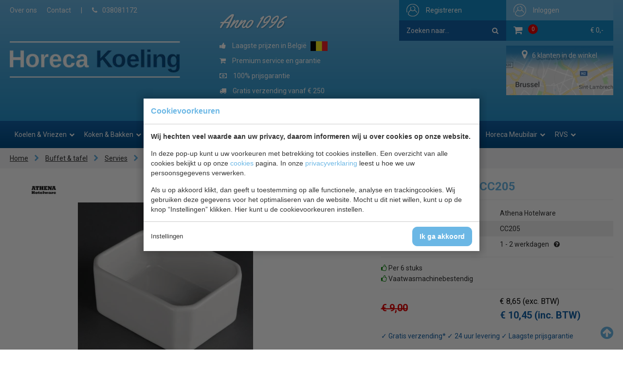

--- FILE ---
content_type: text/html; charset=UTF-8
request_url: https://www.horecakoeling.be/athena-hotelware-cc205/16031/
body_size: 15168
content:
<!doctype html>
<html lang="nl"><head><meta charset="UTF-8"><title>Athena Hotelware CC205 | Horeca Koeling</title><meta name="description" content="Athena Hotelware porselein suikerzakjeshouder voor uitzonderlijke prijzen. Voordelig wit hotelporselein van Athena Hotelware, sterk, functioneel en praktisch."><meta name="author" content="Digital Impact"><meta name="dcterms.rightsHolder" content="Horeca Koelen"><meta name="robots" content="index, follow"><meta name="mobile-web-app-capable" content="yes"><meta name="apple-mobile-web-app-capable" content="yes"><meta name="google-site-verification" content="pQGH71s-Gh3g_RB61z1tETfYSWHhCmDUnQ8wovHolRc"><link rel="preconnect" href="//fonts.googleapis.com" crossorigin><link rel="preconnect" href="//fonts.gstatic.com" crossorigin><link rel="dns-prefetch" href="//www.googletagmanager.com"><link rel="preload" href="/_webblocks/css/wrapped/wrapped.css?v=1760952382" as="style"><link rel="preload" href="/_webblocks/js/wrapped/wrapped.js?v=1764578763" as="script"><meta property="og:title" content="Athena Hotelware CC205 | Horeca Koeling"><meta property="og:type" content="website"><meta property="og:image" content="https://www.horecakoeling.be/images/products/gastronoble/download-url-2fasset-2fcore-2fprodimage-2flargezoom-2fcc205-athena-ww-gr.jpg?resolution=1200x630&isLogo=1"><meta property="og:image:width" content="1200"><meta property="og:image:height" content="630"><meta property="og:url" content="https://www.horecakoeling.be/athena-hotelware-cc205/16031/"><meta property="og:description" content="Athena Hotelware porselein suikerzakjeshouder voor uitzonderlijke prijzen. Voordelig wit hotelporselein van Athena Hotelware, sterk, functioneel en praktisch."><meta property="twitter:card" content="summary_large_image"><meta property="twitter:title" content="Athena Hotelware CC205 | Horeca Koeling"><meta property="twitter:description" content="Athena Hotelware porselein suikerzakjeshouder voor uitzonderlijke prijzen. Voordelig wit hotelporselein van Athena Hotelware, sterk, functioneel en praktisch."><meta property="twitter:image" content="https://www.horecakoeling.be/images/products/gastronoble/download-url-2fasset-2fcore-2fprodimage-2flargezoom-2fcc205-athena-ww-gr.jpg?resolution=1200x630&isLogo=1"><link rel="canonical" href="https://www.horecakoeling.be/athena-hotelware-cc205/16031/"><link href="/_webblocks/css/wrapped/wrapped.css?v=1760952382" type="text/css" rel="stylesheet"><meta name="viewport" content="width=device-width,maximum-scale=1.0"><link rel="apple-touch-icon" sizes="180x180" href="/_webblocks/files/icons/apple-touch-icon.png"><link rel="icon" type="image/png" sizes="32x32" href="/_webblocks/files/icons/favicon-32x32.png"><link rel="icon" type="image/png" sizes="16x16" href="/_webblocks/files/icons/favicon-16x16.png"><link rel="manifest" href="/_webblocks/files/icons/site.webmanifest"><link rel="mask-icon" href="/_webblocks/files/icons/safari-pinned-tab.svg" color="#115695"><link rel="shortcut icon" href="/_webblocks/files/icons/favicon.ico"><meta name="apple-mobile-web-app-title" content="Horeca Koeling"><meta name="application-name" content="Horeca Koeling"><meta name="msapplication-TileColor" content="#158bc6"><meta name="msapplication-config" content="/_webblocks/files/icons/browserconfig.xml"><meta name="theme-color" content="#115695"><meta property="og:logo" content="/_webblocks/images/logo.png"><link rel="preload" as="font" type="font/woff2" href="/submodules/font-awesome/fonts/fontawesome-webfont.woff2?v=4.7.0" crossorigin="anonymous"></head><body data-cookies-consented="0"><div id="framework-cookies" class="closed" data-nosnippet><style> #framework-cookies, #framework-cookies-banner { --framework-cookies-main-color: 107, 183, 229; } </style><div id="framework-cookies-inner"><div id="framework-cookies-content"><div id="framework-cookies-welcome" class="framework-cookies-content"><div class="framework-cookies-top"><span class="framework-cookies-title">Cookievoorkeuren</span></div><div class="framework-cookies-body"><div class="framework-cookies-intro framework-cookie-content"><p><strong>Wij hechten veel waarde aan uw privacy, daarom informeren wij u over cookies op onze website.</strong></p><p>In deze pop-up kunt u uw voorkeuren met betrekking tot cookies instellen. Een overzicht van alle cookies bekijkt u op onze <a href="/cookies/">cookies</a> pagina. In onze <a href="/privacy-statement/">privacyverklaring</a> leest u hoe we uw persoonsgegevens verwerken. </p><p>Als u op akkoord klikt, dan geeft u toestemming op alle functionele, analyse en trackingcookies. Wij gebruiken deze gegevens voor het optimaliseren van de website. Mocht u dit niet willen, kunt u op de knop “Instellingen” klikken. Hier kunt u de cookievoorkeuren instellen.</p></div></div><div class="framework-cookies-bottom"><span class="framework-cookies-bottom-close" onclick="framework_cookie.settings()">Instellingen</span><span class="framework-button" onclick="framework_cookie.changePackage('complete'); framework_cookie.save();">Ik ga akkoord</span></div></div><div id="framework-cookies-settings" style="display: none;" class="framework-cookies-content"><div class="framework-cookies-top"><span class="framework-cookies-title">Cookievoorkeuren</span></div><div class="framework-cookies-body"><div class="framework-cookies-intro framework-cookie-content"><p><strong>Wij hechten veel waarde aan uw privacy, daarom informeren wij u over cookies op onze website.</strong></p><p>In deze pop-up kunt u uw voorkeuren met betrekking tot cookies instellen. Een overzicht van alle cookies bekijkt u op onze <a href="/cookies/">cookies</a> pagina. In onze <a href="/privacy-statement/">privacyverklaring</a> leest u hoe we uw persoonsgegevens verwerken. </p></div><div id="framework-cookies-packages"><div class="framework-cookie-package" data-package="essential"><div class="framework-cookie-package-inner"><div class="framework-cookie-package-details framework-cookie-content"><div class="framework-cookie-title framework-cookie-title--small"> Ik wil alleen noodzakelijke cookies <div class="framework-toggle"><input type="checkbox" id="framework-cookie-switch-essential" value="essential"><label for="framework-cookie-switch-essential"></label></div></div><p>We gebruiken alleen functionele cookies die noodzakelijk zijn om deze website goed te laten werken.</p></div></div></div><div class="framework-cookie-package active" data-package="basic"><div class="framework-cookie-package-inner"><div class="framework-cookie-package-details framework-cookie-content"><div class="framework-cookie-title framework-cookie-title--small"> Ik wil alleen de basis cookies <div class="framework-toggle"><input type="checkbox" checked id="framework-cookie-switch-basic" value="basic"><label for="framework-cookie-switch-basic"></label></div></div><p>We gebruiken alleen functionele en geanonimiseerde analysecookies. We meten bijvoorbeeld hoeveel bezoekersaantallen maar zien niet wie u bent.</p></div></div></div><div class="framework-cookie-package" data-package="complete"><div class="framework-cookie-package-inner"><div class="framework-cookie-package-details framework-cookie-content"><div class="framework-cookie-title framework-cookie-title--small"> Ik geef toestemming voor alle cookies <div class="framework-toggle"><input type="checkbox" id="framework-cookie-switch-complete" value="complete"><label for="framework-cookie-switch-complete"></label></div></div><p>We gebruiken alle functionele, analyse en trackingcookies voor het optimaliseren van de website.&nbsp;</p></div></div></div></div></div><div class="framework-cookies-bottom"><span class="framework-cookies-bottom-close" onclick="framework_cookie.settings('hide')">Terug</span><span class="framework-button" onclick="framework_cookie.save()">Opslaan</span></div></div></div></div></div><div id="wrapper"><a class="back_to_top" id="back_to_top" title="Terug naar boven"><i class="icon icon-arrow-circle-up"></i></a><div id="mobile_menu" class="fixed"><div class="container clearfix"><div class="flex flex-items-space-between flex-items-middle"><div class="unit-50 mt10"><a id="logo" href="/"><img src="/_webblocks/images/logo.png?type=webp" alt="Horeca Koeling" width="339" height="75"></a></div><ul id="social" class="clearfix"><li class="left"><div id="search-mobile"><span id="search-toggler"><i class="icon icon-search"></i></span><form id="search-form-toggle" action="/zoeken/" method="get" class="search-form mt0"><input type="search" name="q" value="" placeholder="Zoeken naar..." /><button class="hidden" type="submit"><i class="icon icon-search"></i></button></form></div></li><li class="right bars"><a href="#" id="menu-toggler"><i class="icon icon-bars"></i></a></li><li class="left hidden"><a href="mailto:info@horecakoeling.be"><i class="icon icon-envelope"></i></a></li><li class="left hidden"><a href="tel:038081172"><i class="icon icon-phone"></i></a></li><li class="right hidden ml20"><a href="#" class="back_to_top"><i class="icon icon-arrow-circle-up"></i></a></li><li class="right cart"><a href="/winkelwagen/"><i class="icon icon-shopping-cart"></i><span id="cartTotalProducts" class="cartTotalProducts">0 </span></a></li><li class="right hidden"><a href="/inloggen/"><i class="icon icon-user"></i></a></li></ul></div></div></div><header ><div id="header_top" class="container units-row clearfix"><div class="submenu left" id="fullsizemenu"><nav><ul><li><a href="/over-ons/">Over ons</a></li><li><a href="/contact/">Contact</a></li><li class="hide_on_mobile">|</li><li class="hide_on_mobile"><a href="tel:038081172"><i class="icon icon-phone mr10"></i>038081172</a></li><hr class="show_on_mobile" /><li class="show_on_mobile"><a href="/koelen-vriezen/"> Koelen &amp; Vriezen </a><ul class="submenu"><li class="show_on_mobile"><a href="/blast-chillers/"> Blast Chillers </a></li><li class="show_on_mobile"><a href="/barkoeling/"> Barkoeling </a></li><li class="show_on_mobile"><a href="/drop-in/"> Drop-In </a></li><li class="show_on_mobile"><a href="/fustenkoelingen/"> Fustenkoelingen </a></li><li class="show_on_mobile"><a href="/gebakvitrine/"> Gebakvitrine </a></li><li class="show_on_mobile"><a href="/ijsblokjesmachine/"> IJsblokjesmachine </a></li><li class="show_on_mobile"><a href="/koelcel/"> Koelcel </a></li><li class="show_on_mobile"><a href="/koelkasten/"> Koelkasten </a></li><li class="show_on_mobile"><a href="/koelkast-glasdeur/"> Koelkast glasdeur </a></li><li class="show_on_mobile"><a href="/koelkist-koelkoffer/"> Koelkist / koelkoffer </a></li><li class="show_on_mobile"><a href="/koeltoonbank/"> Koeltoonbank </a></li><li class="show_on_mobile"><a href="/koelvitrine/"> Koelvitrine </a></li><li class="show_on_mobile"><a href="/koel-vries-combinaties/"> Koel-Vries combinaties </a></li><li class="show_on_mobile"><a href="/koelwerkbank/"> Koelwerkbank </a></li><li class="show_on_mobile"><a href="/minibar/"> Minibar </a></li><li class="show_on_mobile"><a href="/monoblock/"> Monoblock </a></li><li class="show_on_mobile"><a href="/pizzawerkbank/"> Pizzawerkbank </a></li><li class="show_on_mobile"><a href="/schepijsvitrine/"> Schepijsvitrine </a></li><li class="show_on_mobile"><a href="/saladebar/"> Saladebar </a></li><li class="show_on_mobile"><a href="/salade-opzetvitrine/"> Salade opzetvitrine </a></li><li class="show_on_mobile"><a href="/saladette/"> Saladette </a></li><li class="show_on_mobile"><a href="/slush-puppy-machines/"> Slush puppy machines </a></li><li class="show_on_mobile"><a href="/sushi-tapas-vitrine/"> Sushi - Tapas vitrine </a></li><li class="show_on_mobile"><a href="/slush-drank-machine/"> Slush / Drank machine </a></li><li class="show_on_mobile"><a href="/vriescel/"> Vriescel </a></li><li class="show_on_mobile"><a href="/vrieskast/"> Vrieskast </a></li><li class="show_on_mobile"><a href="/vriescel-motor/"> Vriescel motor </a></li><li class="show_on_mobile"><a href="/vrieskast-glasdeur/"> Vrieskast glasdeur </a></li><li class="show_on_mobile"><a href="/vrieskist/"> Vrieskist </a></li><li class="show_on_mobile"><a href="/vrieswerkbank/"> Vrieswerkbank </a></li><li class="show_on_mobile"><a href="/wandkoeling/"> Wandkoeling </a></li><li class="show_on_mobile"><a href="/wijnkoelkast/"> Wijnkoelkast </a></li></ul></li><li class="show_on_mobile"><a href="/koken-bakken/"> Koken &amp; Bakken </a><ul class="submenu"><li class="show_on_mobile"><a href="/aardappelschilmachine-433/"> Aardappelschilmachine </a></li><li class="show_on_mobile"><a href="/bakplaten/"> Bakplaten </a></li><li class="show_on_mobile"><a href="/broodroosters/"> Broodroosters </a></li><li class="show_on_mobile"><a href="/contact-grills/"> Contact grills </a></li><li class="show_on_mobile"><a href="/crepes-wafel-bakplaten/"> Crepes &amp; Wafel bakplaten </a></li><li class="show_on_mobile"><a href="/droogovens/"> Droogovens </a></li><li class="show_on_mobile"><a href="/friteuses/"> Friteuses </a></li><li class="show_on_mobile"><a href="/groente-snijmachine/"> Groente snijmachine </a></li><li class="show_on_mobile"><a href="/heteluchtovens/"> Heteluchtovens </a></li><li class="show_on_mobile"><a href="/horeca-fornuizen/"> Horeca fornuizen </a></li><li class="show_on_mobile"><a href="/magnetrons/"> Magnetrons </a></li><li class="show_on_mobile"><a href="/mixers/"> Mixers </a></li><li class="show_on_mobile"><a href="/pastakokers/"> Pastakokers </a></li><li class="show_on_mobile"><a href="/pizza-ovens/"> Pizza Ovens </a></li><li class="show_on_mobile"><a href="/salamanders/"> Salamanders </a></li><li class="show_on_mobile"><a href="/sous-vide/"> Sous Vide </a></li><li class="show_on_mobile"><a href="/vacumeerapparaten/"> Vacumeerapparaten </a></li><li class="show_on_mobile"><a href="/vlees-bewerking/"> Vlees bewerking </a></li><li class="show_on_mobile"><a href="/vleessnijmachine/"> Vleessnijmachine </a></li><li class="show_on_mobile"><a href="/popcorn-suikerspin-machines/"> Popcorn &amp; Suikerspin machines </a></li></ul></li><li class="show_on_mobile"><a href="/koksbenodigdheden/"> Koksbenodigdheden </a><ul class="submenu"><li class="show_on_mobile"><a href="/bakvormen/"> Bakvormen </a></li><li class="show_on_mobile"><a href="/bakplaten-braadslede/"> Bakplaten / Braadslede </a></li><li class="show_on_mobile"><a href="/bonnenhouder/"> Bonnenhouder </a></li><li class="show_on_mobile"><a href="/bordenrekken/"> Bordenrekken </a></li><li class="show_on_mobile"><a href="/foliedispenser/"> Foliedispenser </a></li><li class="show_on_mobile"><a href="/gn-bakken/"> GN Bakken </a></li><li class="show_on_mobile"><a href="/frietsnijders/"> Frietsnijders </a></li><li class="show_on_mobile"><a href="/groentesnijders/"> Groentesnijders </a></li><li class="show_on_mobile"><a href="/keuken-gereedschap/"> Keuken gereedschap </a></li><li class="show_on_mobile"><a href="/gratineerschalen/"> Gratineerschalen </a></li><li class="show_on_mobile"><a href="/kommen/"> Kommen </a></li><li class="show_on_mobile"><a href="/messen/"> Messen </a></li><li class="show_on_mobile"><a href="/ovenhandschoenen/"> Ovenhandschoenen </a></li><li class="show_on_mobile"><a href="/pannen/"> Pannen </a></li><li class="show_on_mobile"><a href="/pastamachine/"> Pastamachine </a></li><li class="show_on_mobile"><a href="/patisserie/"> Patisserie </a></li><li class="show_on_mobile"><a href="/saus-dispenser/"> Saus dispenser </a></li><li class="show_on_mobile"><a href="/slagroomapparaat/"> Slagroomapparaat </a></li><li class="show_on_mobile"><a href="/snijplanken/"> Snijplanken </a></li><li class="show_on_mobile"><a href="/sticker-dispenser/"> Sticker dispenser </a></li><li class="show_on_mobile"><a href="/thermometers/"> Thermometers </a></li><li class="show_on_mobile"><a href="/voedselbakken/"> Voedselbakken </a></li><li class="show_on_mobile"><a href="/voorraad-rek/"> Voorraad rek </a></li><li class="show_on_mobile"><a href="/weegschalen/"> Weegschalen </a></li><li class="show_on_mobile"><a href="/overige/"> Overige </a></li><li class="show_on_mobile"><a href="/horeca-kleding/"> Horeca Kleding </a></li></ul></li><li class="show_on_mobile"><a href="/warmhouden/"> Warmhouden </a><ul class="submenu"><li class="show_on_mobile"><a href="/bordenwarmer/"> Bordenwarmer </a></li><li class="show_on_mobile"><a href="/bain-marie-elektrisch/"> Bain Marie elektrisch </a></li><li class="show_on_mobile"><a href="/bain-marie-brandpasta/"> Bain Marie brandpasta </a></li><li class="show_on_mobile"><a href="/buffet/"> Buffet </a></li><li class="show_on_mobile"><a href="/kopjeswarmer/"> Kopjeswarmer </a></li><li class="show_on_mobile"><a href="/thermoboxen/"> Thermoboxen </a></li><li class="show_on_mobile"><a href="/warmhoudplaat/"> Warmhoudplaat </a></li><li class="show_on_mobile"><a href="/warmhoudvitrine/"> Warmhoudvitrine </a></li><li class="show_on_mobile"><a href="/warmhoudlampen/"> Warmhoudlampen </a></li><li class="show_on_mobile"><a href="/worsten-warmer/"> Worsten warmer </a></li><li class="show_on_mobile"><a href="/soepketel/"> Soepketel </a></li><li class="show_on_mobile"><a href="/warmhoudkast/"> Warmhoudkast </a></li><li class="show_on_mobile"><a href="/warmhoudwagen/"> Warmhoudwagen </a></li><li class="show_on_mobile"><a href="/warmtebruggen/"> Warmtebruggen </a></li><li class="show_on_mobile"><a href="/pizzatassen/"> Pizzatassen </a></li></ul></li><li class="show_on_mobile"><a href="/bar-koffie/"> Bar &amp; Koffie </a><ul class="submenu"><li class="show_on_mobile"><a href="/bar-gereedschap/"> Bar gereedschap </a></li><li class="show_on_mobile"><a href="/bar-inrichting/"> Bar inrichting </a></li><li class="show_on_mobile"><a href="/chocolagluhwein/"> Chocola/Gluhwein </a></li><li class="show_on_mobile"><a href="/citruspers/"> Citruspers </a></li><li class="show_on_mobile"><a href="/dienbladen/"> Dienbladen </a></li><li class="show_on_mobile"><a href="/isoleerkan/"> Isoleerkan </a></li><li class="show_on_mobile"><a href="/koelers/"> Koelers </a></li><li class="show_on_mobile"><a href="/koffiemachine/"> Koffiemachine </a></li><li class="show_on_mobile"><a href="/waterkokerketel/"> Waterkoker/ketel </a></li><li class="show_on_mobile"><a href="/dienbladenwagen/"> Dienbladenwagen </a></li><li class="show_on_mobile"><a href="/etagères/"> Etagères </a></li></ul></li><li class="show_on_mobile"><a href="/buffet-tafel/"> Buffet &amp; tafel </a><ul class="submenu"><li class="show_on_mobile"><a href="/amuse-fingerfood/"> Amuse/ Fingerfood </a></li><li class="show_on_mobile"><a href="/asbakken/"> Asbakken </a></li><li class="show_on_mobile"><a href="/buffet-vitrine/"> Buffet vitrine </a></li><li class="show_on_mobile"><a href="/bestek/"> Bestek </a></li><li class="show_on_mobile"><a href="/bestekbak/"> Bestekbak </a></li><li class="show_on_mobile"><a href="/drank-dispenser/"> Drank dispenser </a></li><li class="show_on_mobile"><a href="/etageres-395/"> Etageres </a></li><li class="show_on_mobile"><a href="/gekoelde-schalen/"> Gekoelde schalen </a></li><li class="show_on_mobile"><a href="/glaswerk/"> Glaswerk </a></li><li class="show_on_mobile"><a href="/houten-plankbord/"> Houten plank/bord </a></li><li class="show_on_mobile"><a href="/kaarsen-kandelaar/"> Kaarsen / Kandelaar </a></li><li class="show_on_mobile"><a href="/menumaphouder/"> Menumap/Houder </a></li><li class="show_on_mobile"><a href="/olie-en-azijn-flessen/"> Olie en Azijn flessen </a></li><li class="show_on_mobile"><a href="/ontbijt-granendispenser/"> Ontbijt granendispenser </a></li><li class="show_on_mobile"><a href="/peper-zout/"> Peper &amp; Zout </a></li><li class="show_on_mobile"><a href="/rieten-mandjes/"> Rieten mandjes </a></li><li class="show_on_mobile"><a href="/rvs-schaaltjes/"> RVS schaaltjes </a></li><li class="show_on_mobile"><a href="/serveer-schalen/"> Serveer schalen </a></li><li class="show_on_mobile"><a href="/servies/"> Servies </a></li><li class="show_on_mobile"><a href="/taart-enzo/"> Taart enzo </a></li><li class="show_on_mobile"><a href="/tafelcaddy/"> Tafelcaddy </a></li><li class="show_on_mobile"><a href="/tafellinnen/"> Tafellinnen </a></li><li class="show_on_mobile"><a href="/vaasjes/"> Vaasjes </a></li><li class="show_on_mobile"><a href="/disposables/"> Disposables </a></li></ul></li><li class="show_on_mobile"><a href="/kleding/"> Kleding </a><ul class="submenu"><li class="show_on_mobile"><a href="/blouse/"> Blouse </a></li><li class="show_on_mobile"><a href="/broeken/"> Broeken </a></li><li class="show_on_mobile"><a href="/dames-koksbuis/"> Dames koksbuis </a></li><li class="show_on_mobile"><a href="/heren-koksbuis/"> Heren koksbuis </a></li><li class="show_on_mobile"><a href="/gilet/"> Gilet </a></li><li class="show_on_mobile"><a href="/halterschort/"> Halterschort </a></li><li class="show_on_mobile"><a href="/horeca-skull-cap/"> Horeca Skull cap </a></li><li class="show_on_mobile"><a href="/horeca-pet/"> Horeca pet </a></li><li class="show_on_mobile"><a href="/koks-muts/"> Koks muts </a></li><li class="show_on_mobile"><a href=""> Mondkapjes </a></li><li class="show_on_mobile"><a href="/poloshirt/"> Poloshirt </a></li><li class="show_on_mobile"><a href="/schortensloven/"> Schorten/Sloven </a></li><li class="show_on_mobile"><a href="/schoenen/"> Schoenen </a></li><li class="show_on_mobile"><a href="/stropdas/"> Stropdas </a></li><li class="show_on_mobile"><a href="/t-shirts/"> T-Shirts </a></li><li class="show_on_mobile"><a href="/werkjassen/"> Werkjassen </a></li></ul></li><li class="show_on_mobile"><a href="/hygiene/"> Hygiene </a><ul class="submenu"><li class="show_on_mobile"><a href="/afvalbakken/"> Afvalbakken </a></li><li class="show_on_mobile"><a href="/buiten-asbakken/"> Buiten Asbakken </a></li><li class="show_on_mobile"><a href="/bezem-stof-blik-div/"> Bezem / Stof &amp; Blik / Div. </a></li><li class="show_on_mobile"><a href="/doekjes-sponzen/"> Doekjes &amp; Sponzen </a></li><li class="show_on_mobile"><a href=""> Handschoenen </a></li><li class="show_on_mobile"><a href="/handdoek-dispenser/"> Handdoek dispenser </a></li><li class="show_on_mobile"><a href="/handdesinfectiedispenser/"> Handdesinfectiedispenser </a></li><li class="show_on_mobile"><a href="/badkamer-hotel/"> Badkamer hotel </a></li><li class="show_on_mobile"><a href="/huishoudwagen/"> Huishoudwagen </a></li><li class="show_on_mobile"><a href="/insectenverdelgers/"> Insectenverdelgers </a></li><li class="show_on_mobile"><a href="/keukendoeken/"> Keukendoeken </a></li><li class="show_on_mobile"><a href="/luchtverfrisser/"> Luchtverfrisser </a></li><li class="show_on_mobile"><a href="/luieremmers/"> Luieremmers </a></li><li class="show_on_mobile"><a href="/mop-emmer/"> Mop &amp; Emmer </a></li><li class="show_on_mobile"><a href="/toilet-dispenser/"> Toilet dispenser </a></li><li class="show_on_mobile"><a href="/toilet-hygiene/"> Toilet hygiene </a></li><li class="show_on_mobile"><a href="/tabberd-schort/"> Tabberd schort </a></li><li class="show_on_mobile"><a href="/veiligheid/"> Veiligheid </a></li><li class="show_on_mobile"><a href="/vaatwasmachine/"> Vaatwasmachine </a></li><li class="show_on_mobile"><a href="/vetput/"> Vetput </a></li><li class="show_on_mobile"><a href="/vaatwaskorven/"> Vaatwaskorven </a></li><li class="show_on_mobile"><a href="/vloerput/"> Vloerput </a></li><li class="show_on_mobile"><a href="/vuilniszakken/"> Vuilniszakken </a></li><li class="show_on_mobile"><a href="/ehbo/"> EHBO </a></li></ul></li><li class="show_on_mobile"><a href="/horeca-meubilair/"> Horeca Meubilair </a><ul class="submenu"><li class="show_on_mobile"><a href="/binnen-meubilair/"> Binnen Meubilair </a></li><li class="show_on_mobile"><a href="/buiten-meubilair/"> Buiten Meubilair </a></li><li class="show_on_mobile"><a href="/baby-verschoontafel/"> Baby verschoontafel </a></li><li class="show_on_mobile"><a href="/kinderstoel/"> Kinderstoel </a></li><li class="show_on_mobile"><a href="/tafelbladen-tafelpoten/"> Tafelbladen &amp; Tafelpoten </a></li><li class="show_on_mobile"><a href="/parasol/"> Parasol </a></li><li class="show_on_mobile"><a href="/terrasverwarming/"> Terrasverwarming </a></li><li class="show_on_mobile"><a href="/hotel-benodigheden/"> Hotel benodigheden </a></li><li class="show_on_mobile"><a href="/hotel-lobby/"> Hotel Lobby </a></li><li class="show_on_mobile"><a href="/statafelhoezen/"> Statafelhoezen </a></li><li class="show_on_mobile"><a href="/stoelhoezen/"> Stoelhoezen </a></li></ul></li><li class="show_on_mobile"><a href="/rvs/"> RVS </a><ul class="submenu"><li class="show_on_mobile"><a href="/afzuigkappen/"> Afzuigkappen </a></li><li class="show_on_mobile"><a href="/bordenstapelaars-381/"> Bordenstapelaars </a></li><li class="show_on_mobile"><a href="/fritesbakken-rvs/"> Fritesbakken RVS </a></li><li class="show_on_mobile"><a href="/hangkasten-rvs/"> Hangkasten RVS </a></li><li class="show_on_mobile"><a href="/kranen/"> Kranen </a></li><li class="show_on_mobile"><a href="/planken-rvs/"> Planken RVS </a></li><li class="show_on_mobile"><a href="/regaalwagens/"> Regaalwagens </a></li><li class="show_on_mobile"><a href="/seveerwagens/"> Seveerwagens </a></li><li class="show_on_mobile"><a href="/spoeltafels-rvs/"> Spoeltafels RVS </a></li><li class="show_on_mobile"><a href="/tafels-rvs/"> Tafels RVS </a></li><li class="show_on_mobile"><a href="/werkkasten-rvs/"> Werkkasten RVS </a></li><li class="show_on_mobile"><a href="/werkbladen-rvs/"> Werkbladen RVS </a></li><li class="show_on_mobile"><a href="/etagere-rvs/"> Etagère RVS </a></li><li class="show_on_mobile"><a href="/aan-en-afvoertafels-378/"> Aan-en Afvoertafels </a></li></ul></li></ul></nav></div><div class="usermenu right clearfix"><div id="cartholder" class="right"><a href="/inloggen/" class="loginbtn"><span>Inloggen</span></a><div id="cart" class="right"><a href="/winkelwagen/" id="cartinfo" class="clearfix"><i class="icon icon-shopping-cart"></i><span id="cartTotalProducts" class="cartTotalProducts">0 </span><span id="cartTotalAmount" class="right">&euro; 0,-</span></a></div></div><div id="search" class="hide_on_mobile"><a href="/registreren/" class="registbtn"><span>Registreren</span></a><form class="clearfix" action="/zoeken/" method="get"><input type="search" name="q" value="" placeholder="Zoeken naar..." /><button type="submit"><i class="icon icon-search"></i></button></form></div></div></div><div class="clearfix"></div><div id="header_bottom" class="container units-row clearfix"><div class="unit-30 hide_on_mobile"><a id="logo" href="/" class="mb20 left"><img width="339" height="75" src="/_webblocks/images/logo.png?type=webp" alt="Horeca Koeling"></a></div><div class="unit-70 uspcontainer"><div class="anno-title hide_on_mobile hide-md">Anno 1996</div><div class="usp left hide-md"><ul class="clearfix"><li class="active"><i class="icon icon-thumbs-up"></i> Laagste prijzen in Belgi&euml; <img src="/_webblocks/images/flag-be.png" alt="Belgi&euml;" width="35" height="20" class="ml5"></li><li><i class="icon icon-shopping-cart"></i> Premium service en garantie</li><li><i class="icon icon-money"></i> 100% prijsgarantie</li><li><i class="icon icon-truck"></i> Gratis verzending vanaf € 250</li><li><i class="icon icon-truck"></i> Anders € 9,95 verzendkosten</li></ul></div><div class="right hide_on_mobile"><div class="cycle-slideshow customersOnlineSlide" data-cycle-fx="fade" data-cycle-timeout="4000" data-cycle-slides="> .cycle-slide" data-cycle-log="false" > <div class="overlay"><i class='icon icon-map-marker'></i><span>6 klanten in de winkel</span></div><div class="cycle-slide lazy" data-text="<i class='icon icon-map-marker'></i><span data-range='5,8'></span>" data-bg="/images/brussel_1527768383_1609fa0c.png?resolution=300x0&quality=95&type=webp" style="background: no-repeat left bottom;"></div><div class="cycle-slide lazy" data-text="<i class='icon icon-map-marker'></i><span data-range='6,14'></span>" data-bg="/images/antwerpen_1527768415_b955bb23.png?resolution=300x0&quality=95&type=webp" style="background: no-repeat left bottom;"></div><div class="cycle-slide lazy" data-text="<i class='icon icon-map-marker'></i><span data-range='3,8'></span>" data-bg="/images/gent_1527768434_07b8ab85.png?resolution=300x0&quality=95&type=webp" style="background: no-repeat left bottom;"></div><div class="cycle-slide lazy" data-text="<i class='icon icon-map-marker'></i><span data-range='2,7'></span>" data-bg="/images/hasselt_1527768450_21ddd5e3.png?resolution=300x0&quality=95&type=webp" style="background: no-repeat left bottom;"></div><div class="cycle-slide lazy" data-text="<i class='icon icon-map-marker'></i><span data-range='3,6'></span>" data-bg="/images/mechelen_1527768470_27446c54.png?resolution=300x0&quality=95&type=webp" style="background: no-repeat left bottom;"></div><div class="cycle-slide lazy" data-text="<i class='icon icon-map-marker'></i><span data-range='2,5'></span>" data-bg="/images/luik_1527768483_b5f2ed9b.png?resolution=300x0&quality=95&type=webp" style="background: no-repeat left bottom;"></div><div class="cycle-slide lazy" data-text="<i class='icon icon-map-marker'></i><span data-range='3,5'></span>" data-bg="/images/namen_1527768495_579b06fb.png?resolution=300x0&quality=95&type=webp" style="background: no-repeat left bottom;"></div><div class="cycle-slide lazy" data-text="<i class='icon icon-map-marker'></i><span data-range='2,6'></span>" data-bg="/images/kortrijk_1527768510_cc7281c0.png?resolution=300x0&quality=95&type=webp" style="background: no-repeat left bottom;"></div><div class="cycle-slide lazy" data-text="<i class='icon icon-map-marker'></i><span data-range='3,7'></span>" data-bg="/images/brugge_1527768518_727858f6.png?resolution=300x0&quality=95&type=webp" style="background: no-repeat left bottom;"></div><div class="cycle-slide lazy" data-text="<i class='icon icon-map-marker'></i><span data-range='2,5'></span>" data-bg="/images/dendermonde_1527768531_554f5883.png?resolution=300x0&quality=95&type=webp" style="background: no-repeat left bottom;"></div><div class="cycle-slide lazy" data-text="<i class='icon icon-map-marker'></i><span data-range='2,4'></span>" data-bg="/images/roeselare(1).jpg?resolution=300x0&quality=95&type=webp" style="background: no-repeat left bottom;"></div></div></div></div></div><nav><div class="container" class="clearfix"><div id="main_menu"><ul class="clearfix"><li class="has_submenu"><div class="parent_name"> Koelen &amp; Vriezen <i class='icon icon-chevron-down'></i></div><div class="submenucontainer"><div class="units-row"><div class="unit-25"><ul><li><a href="/blast-chillers/"> Blast Chillers </a></li><li><a class="header_category" data-image="9" href="/barkoeling/"> Barkoeling </a></li><li><a href="/drop-in/"> Drop-In </a></li><li><a href="/fustenkoelingen/"> Fustenkoelingen </a></li><li><a class="header_category" data-image="11" href="/gebakvitrine/"> Gebakvitrine </a></li><li><a class="header_category" data-image="32" href="/ijsblokjesmachine/"> IJsblokjesmachine </a></li><li><a class="header_category" data-image="16" href="/koelcel/"> Koelcel </a></li><li><a class="header_category" data-image="5" href="/koelkasten/"> Koelkasten </a></li><li><a class="header_category" data-image="6" href="/koelkast-glasdeur/"> Koelkast glasdeur </a></li><li><a class="header_category" data-image="26" href="/koelkist-koelkoffer/"> Koelkist / koelkoffer </a></li><li><a class="header_category" data-image="19" href="/koeltoonbank/"> Koeltoonbank </a></li><li><a class="header_category" data-image="21" href="/koelvitrine/"> Koelvitrine </a></li></ul></div><div class="unit-25"><ul><li><a href="/koel-vries-combinaties/"> Koel-Vries combinaties </a></li><li><a class="header_category" data-image="3" href="/koelwerkbank/"> Koelwerkbank </a></li><li><a href="/minibar/"> Minibar </a></li><li><a class="header_category" data-image="22" href="/monoblock/"> Monoblock </a></li><li><a href="/pizzawerkbank/"> Pizzawerkbank </a></li><li><a class="header_category" data-image="28" href="/schepijsvitrine/"> Schepijsvitrine </a></li><li><a href="/saladebar/"> Saladebar </a></li><li><a class="header_category" data-image="13" href="/salade-opzetvitrine/"> Salade opzetvitrine </a></li><li><a href="/saladette/"> Saladette </a></li><li><a href="/slush-puppy-machines/"> Slush puppy machines </a></li><li><a class="header_category" data-image="8" href="/sushi-tapas-vitrine/"> Sushi - Tapas vitrine </a></li><li><a href="/slush-drank-machine/"> Slush / Drank machine </a></li></ul></div><div class="unit-25"><ul><li><a href="/vriescel/"> Vriescel </a></li><li><a class="header_category" data-image="29" href="/vrieskast/"> Vrieskast </a></li><li><a href="/vriescel-motor/"> Vriescel motor </a></li><li><a class="header_category" data-image="33" href="/vrieskast-glasdeur/"> Vrieskast glasdeur </a></li><li><a class="header_category" data-image="31" href="/vrieskist/"> Vrieskist </a></li><li><a class="header_category" data-image="30" href="/vrieswerkbank/"> Vrieswerkbank </a></li><li><a class="header_category" data-image="4" href="/wandkoeling/"> Wandkoeling </a></li><li><a href="/wijnkoelkast/"> Wijnkoelkast </a></li></ul></div><div class="unit-25 right"><img class="header_category_image img_9" data-src="/images/03vrijstaand_1491221706_5a84b02a.png?resolution=0x350&background=FFFFFF&type=webp" alt="Barkoeling"><img class="header_category_image img_11 hidden" data-src="/images/02vrijstaand_1491221723_d311844d.png?resolution=0x350&background=FFFFFF&type=webp" alt="Gebakvitrine"><img class="header_category_image img_32 hidden" data-src="/images/325-1010-eiswuerfelbereiter-eb-40_1516114022_263d5bb2.jpg?resolution=0x350&background=FFFFFF&type=webp" alt="IJsblokjesmachine"><img class="header_category_image img_16 hidden" data-src="/images/07voorbeeldwitbg_1528183731_ca5ff48d.jpg?resolution=0x350&background=FFFFFF&type=webp" alt="Koelcel"><img class="header_category_image img_5 hidden" data-src="/images/03vrijstaand_1491221706_5a84b02a.png?resolution=0x350&background=FFFFFF&type=webp" alt="Koelkasten"><img class="header_category_image img_6 hidden" data-src="/images/02vrijstaand_1491221723_d311844d.png?resolution=0x350&background=FFFFFF&type=webp" alt="Koelkast glasdeur"><img class="header_category_image img_26 hidden" data-src="/images/03vrijstaand_1491221706_5a84b02a.png?resolution=0x350&background=FFFFFF&type=webp" alt="Koelkist / koelkoffer"><img class="header_category_image img_19 hidden" data-src="/images/04vrijstaand_1491221648_13b37f05.png?resolution=0x350&background=FFFFFF&type=webp" alt="Koeltoonbank"><img class="header_category_image img_21 hidden" data-src="/images/03vrijstaand_1491221706_5a84b02a.png?resolution=0x350&background=FFFFFF&type=webp" alt="Koelvitrine"><img class="header_category_image img_3 hidden" data-src="/images/05vrijstaand_1491221682_7ccc5a20.png?resolution=0x350&background=FFFFFF&type=webp" alt="Koelwerkbank"><img class="header_category_image img_22 hidden" data-src="/images/07vrijstaand_1491222860_b9b5716c.png?resolution=0x350&background=FFFFFF&type=webp" alt="Monoblock"><img class="header_category_image img_28 hidden" data-src="/images/isabella-lx-13-ijs_1518180964_7c68c9c3.jpg?resolution=0x350&background=FFFFFF&type=webp" alt="Schepijsvitrine"><img class="header_category_image img_13 hidden" data-src="/images/08vrijstaand_1491221762_46fc337f.png?resolution=0x350&background=FFFFFF&type=webp" alt="Salade opzetvitrine"><img class="header_category_image img_8 hidden" data-src="/images/06vrijstaand_1491221788_62178013.png?resolution=0x350&background=FFFFFF&type=webp" alt="Sushi - Tapas vitrine"><img class="header_category_image img_29 hidden" data-src="/images/03vrijstaand_1491221706_5a84b02a.png?resolution=0x350&background=FFFFFF&type=webp" alt="Vrieskast"><img class="header_category_image img_33 hidden" data-src="/images/01vrijstaand_1491223323_c98640c3.png?resolution=0x350&background=FFFFFF&type=webp" alt="Vrieskast glasdeur"><img class="header_category_image img_31 hidden" data-src="/images/02vrijstaand_1491221723_d311844d.png?resolution=0x350&background=FFFFFF&type=webp" alt="Vrieskist"><img class="header_category_image img_30 hidden" data-src="/images/01vrijstaand_1491223323_c98640c3.png?resolution=0x350&background=FFFFFF&type=webp" alt="Vrieswerkbank"><img class="header_category_image img_4 hidden" data-src="/images/07vrijstaand_1491222860_b9b5716c.png?resolution=0x350&background=FFFFFF&type=webp" alt="Wandkoeling"></div></div></div><li class="has_submenu"><div class="parent_name"> Koken &amp; Bakken <i class='icon icon-chevron-down'></i></div><div class="submenucontainer"><div class="units-row"><div class="unit-25"><ul><li><a href="/aardappelschilmachine-433/"> Aardappelschilmachine </a></li><li><a href="/bakplaten/"> Bakplaten </a></li><li><a href="/broodroosters/"> Broodroosters </a></li><li><a class="header_category" data-image="119" href="/contact-grills/"> Contact grills </a></li><li><a class="header_category" data-image="122" href="/crepes-wafel-bakplaten/"> Crepes &amp; Wafel bakplaten </a></li><li><a href="/droogovens/"> Droogovens </a></li><li><a class="header_category" data-image="117" href="/friteuses/"> Friteuses </a></li><li><a href="/groente-snijmachine/"> Groente snijmachine </a></li><li><a href="/heteluchtovens/"> Heteluchtovens </a></li><li><a href="/horeca-fornuizen/"> Horeca fornuizen </a></li><li><a href="/magnetrons/"> Magnetrons </a></li><li><a href="/mixers/"> Mixers </a></li></ul></div><div class="unit-25"><ul><li><a href="/pastakokers/"> Pastakokers </a></li><li><a href="/pizza-ovens/"> Pizza Ovens </a></li><li><a href="/salamanders/"> Salamanders </a></li><li><a href="/sous-vide/"> Sous Vide </a></li><li><a href="/vacumeerapparaten/"> Vacumeerapparaten </a></li><li><a href="/vlees-bewerking/"> Vlees bewerking </a></li><li><a href="/vleessnijmachine/"> Vleessnijmachine </a></li><li><a href="/popcorn-suikerspin-machines/"> Popcorn &amp; Suikerspin machines </a></li></ul></div><div class="unit-25 right"><img class="header_category_image img_119" data-src="/images/11wit_1557816498_952260ad.png?resolution=0x350&background=FFFFFF&type=webp" alt="Contact grills"><img class="header_category_image img_122 hidden" data-src="/images/10wit_1557816527_4374f899.png?resolution=0x350&background=FFFFFF&type=webp" alt="Crepes &amp; Wafel bakplaten"><img class="header_category_image img_117 hidden" data-src="/images/06wit_1557816465_30f5cc9c.png?resolution=0x350&background=FFFFFF&type=webp" alt="Friteuses"></div></div></div><li class="has_submenu"><div class="parent_name"> Koksbenodigdheden <i class='icon icon-chevron-down'></i></div><div class="submenucontainer"><div class="units-row"><div class="unit-25"><ul><li><a href="/bakvormen/"> Bakvormen </a></li><li><a href="/bakplaten-braadslede/"> Bakplaten / Braadslede </a></li><li><a href="/bonnenhouder/"> Bonnenhouder </a></li><li><a href="/bordenrekken/"> Bordenrekken </a></li><li><a href="/foliedispenser/"> Foliedispenser </a></li><li><a href="/gn-bakken/"> GN Bakken </a></li><li><a class="header_category" data-image="422" href="/frietsnijders/"> Frietsnijders </a></li><li><a href="/groentesnijders/"> Groentesnijders </a></li><li><a href="/keuken-gereedschap/"> Keuken gereedschap </a></li><li><a href="/gratineerschalen/"> Gratineerschalen </a></li><li><a href="/kommen/"> Kommen </a></li><li><a href="/messen/"> Messen </a></li></ul></div><div class="unit-25"><ul><li><a href="/ovenhandschoenen/"> Ovenhandschoenen </a></li><li><a href="/pannen/"> Pannen </a></li><li><a href="/pastamachine/"> Pastamachine </a></li><li><a href="/patisserie/"> Patisserie </a></li><li><a href="/saus-dispenser/"> Saus dispenser </a></li><li><a href="/slagroomapparaat/"> Slagroomapparaat </a></li><li><a href="/snijplanken/"> Snijplanken </a></li><li><a href="/sticker-dispenser/"> Sticker dispenser </a></li><li><a href="/thermometers/"> Thermometers </a></li><li><a href="/voedselbakken/"> Voedselbakken </a></li><li><a href="/voorraad-rek/"> Voorraad rek </a></li><li><a href="/weegschalen/"> Weegschalen </a></li></ul></div><div class="unit-25"><ul><li><a href="/overige/"> Overige </a></li><li><a href="/horeca-kleding/"> Horeca Kleding </a></li></ul></div><div class="unit-25 right"><img class="header_category_image img_422" data-src="/images/27-1200-bis-27-1210.jpg?resolution=0x350&background=FFFFFF&type=webp" alt="Frietsnijders"></div></div></div><li class="has_submenu"><div class="parent_name"> Warmhouden <i class='icon icon-chevron-down'></i></div><div class="submenucontainer"><div class="units-row"><div class="unit-25"><ul><li><a href="/bordenwarmer/"> Bordenwarmer </a></li><li><a href="/bain-marie-elektrisch/"> Bain Marie elektrisch </a></li><li><a href="/bain-marie-brandpasta/"> Bain Marie brandpasta </a></li><li><a href="/buffet/"> Buffet </a></li><li><a href="/kopjeswarmer/"> Kopjeswarmer </a></li><li><a href="/thermoboxen/"> Thermoboxen </a></li><li><a href="/warmhoudplaat/"> Warmhoudplaat </a></li><li><a href="/warmhoudvitrine/"> Warmhoudvitrine </a></li><li><a href="/warmhoudlampen/"> Warmhoudlampen </a></li><li><a href="/worsten-warmer/"> Worsten warmer </a></li><li><a href="/soepketel/"> Soepketel </a></li><li><a href="/warmhoudkast/"> Warmhoudkast </a></li></ul></div><div class="unit-25"><ul><li><a href="/warmhoudwagen/"> Warmhoudwagen </a></li><li><a href="/warmtebruggen/"> Warmtebruggen </a></li><li><a href="/pizzatassen/"> Pizzatassen </a></li></ul></div><div class="unit-25 right"></div></div></div><li class="has_submenu"><div class="parent_name"> Bar &amp; Koffie <i class='icon icon-chevron-down'></i></div><div class="submenucontainer"><div class="units-row"><div class="unit-25"><ul><li><a href="/bar-gereedschap/"> Bar gereedschap </a></li><li><a href="/bar-inrichting/"> Bar inrichting </a></li><li><a href="/chocolagluhwein/"> Chocola/Gluhwein </a></li><li><a href="/citruspers/"> Citruspers </a></li><li><a href="/dienbladen/"> Dienbladen </a></li><li><a href="/isoleerkan/"> Isoleerkan </a></li><li><a href="/koelers/"> Koelers </a></li><li><a href="/koffiemachine/"> Koffiemachine </a></li><li><a href="/waterkokerketel/"> Waterkoker/ketel </a></li><li><a href="/dienbladenwagen/"> Dienbladenwagen </a></li><li><a href="/etagères/"> Etagères </a></li></ul></div><div class="unit-25 right"></div></div></div><li class="has_submenu"><div class="parent_name"> Buffet &amp; tafel <i class='icon icon-chevron-down'></i></div><div class="submenucontainer"><div class="units-row"><div class="unit-25"><ul><li><a class="header_category" data-image="260" href="/amuse-fingerfood/"> Amuse/ Fingerfood </a></li><li><a href="/asbakken/"> Asbakken </a></li><li><a href="/buffet-vitrine/"> Buffet vitrine </a></li><li><a href="/bestek/"> Bestek </a></li><li><a href="/bestekbak/"> Bestekbak </a></li><li><a href="/drank-dispenser/"> Drank dispenser </a></li><li><a href="/etageres-395/"> Etageres </a></li><li><a href="/gekoelde-schalen/"> Gekoelde schalen </a></li><li><a href="/glaswerk/"> Glaswerk </a></li><li><a href="/houten-plankbord/"> Houten plank/bord </a></li><li><a href="/kaarsen-kandelaar/"> Kaarsen / Kandelaar </a></li><li><a href="/menumaphouder/"> Menumap/Houder </a></li></ul></div><div class="unit-25"><ul><li><a href="/olie-en-azijn-flessen/"> Olie en Azijn flessen </a></li><li><a href="/ontbijt-granendispenser/"> Ontbijt granendispenser </a></li><li><a href="/peper-zout/"> Peper &amp; Zout </a></li><li><a href="/rieten-mandjes/"> Rieten mandjes </a></li><li><a href="/rvs-schaaltjes/"> RVS schaaltjes </a></li><li><a href="/serveer-schalen/"> Serveer schalen </a></li><li><a href="/servies/"> Servies </a></li><li><a href="/taart-enzo/"> Taart enzo </a></li><li><a href="/tafelcaddy/"> Tafelcaddy </a></li><li><a href="/tafellinnen/"> Tafellinnen </a></li><li><a href="/vaasjes/"> Vaasjes </a></li><li><a href="/disposables/"> Disposables </a></li></ul></div><div class="unit-25 right"><img class="header_category_image img_260" data-src="/images/jaanish-fotografiewernerh-6-1499264179-d03d8f8f.jpg?resolution=0x350&background=FFFFFF&type=webp" alt="Amuse/ Fingerfood"></div></div></div><li class="has_submenu"><div class="parent_name"> Kleding <i class='icon icon-chevron-down'></i></div><div class="submenucontainer"><div class="units-row"><div class="unit-25"><ul><li><a href="/blouse/"> Blouse </a></li><li><a href="/broeken/"> Broeken </a></li><li><a href="/dames-koksbuis/"> Dames koksbuis </a></li><li><a href="/heren-koksbuis/"> Heren koksbuis </a></li><li><a href="/gilet/"> Gilet </a></li><li><a href="/halterschort/"> Halterschort </a></li><li><a href="/horeca-skull-cap/"> Horeca Skull cap </a></li><li><a href="/horeca-pet/"> Horeca pet </a></li><li><a href="/koks-muts/"> Koks muts </a></li><li><a href=""> Mondkapjes </a></li><li><a href="/poloshirt/"> Poloshirt </a></li><li><a href="/schortensloven/"> Schorten/Sloven </a></li></ul></div><div class="unit-25"><ul><li><a href="/schoenen/"> Schoenen </a></li><li><a href="/stropdas/"> Stropdas </a></li><li><a href="/t-shirts/"> T-Shirts </a></li><li><a href="/werkjassen/"> Werkjassen </a></li></ul></div><div class="unit-25 right"></div></div></div><li class="has_submenu"><div class="parent_name"> Hygiene <i class='icon icon-chevron-down'></i></div><div class="submenucontainer"><div class="units-row"><div class="unit-25"><ul><li><a class="header_category" data-image="69" href="/afvalbakken/"> Afvalbakken </a></li><li><a class="header_category" data-image="211" href="/buiten-asbakken/"> Buiten Asbakken </a></li><li><a href="/bezem-stof-blik-div/"> Bezem / Stof &amp; Blik / Div. </a></li><li><a href="/doekjes-sponzen/"> Doekjes &amp; Sponzen </a></li><li><a href=""> Handschoenen </a></li><li><a href="/handdoek-dispenser/"> Handdoek dispenser </a></li><li><a href="/handdesinfectiedispenser/"> Handdesinfectiedispenser </a></li><li><a href="/badkamer-hotel/"> Badkamer hotel </a></li><li><a href="/huishoudwagen/"> Huishoudwagen </a></li><li><a href="/insectenverdelgers/"> Insectenverdelgers </a></li><li><a href="/keukendoeken/"> Keukendoeken </a></li><li><a href="/luchtverfrisser/"> Luchtverfrisser </a></li></ul></div><div class="unit-25"><ul><li><a href="/luieremmers/"> Luieremmers </a></li><li><a href="/mop-emmer/"> Mop &amp; Emmer </a></li><li><a href="/toilet-dispenser/"> Toilet dispenser </a></li><li><a href="/toilet-hygiene/"> Toilet hygiene </a></li><li><a class="header_category" data-image="425" href="/tabberd-schort/"> Tabberd schort </a></li><li><a href="/veiligheid/"> Veiligheid </a></li><li><a href="/vaatwasmachine/"> Vaatwasmachine </a></li><li><a href="/vetput/"> Vetput </a></li><li><a href="/vaatwaskorven/"> Vaatwaskorven </a></li><li><a href="/vloerput/"> Vloerput </a></li><li><a href="/vuilniszakken/"> Vuilniszakken </a></li><li><a href="/ehbo/"> EHBO </a></li></ul></div><div class="unit-25 right"><img class="header_category_image img_69" data-src="/images/10013596_bf36fd5e.jpg?resolution=0x350&background=FFFFFF&type=webp" alt="Afvalbakken"><img class="header_category_image img_211 hidden" data-src="/images/cg_044_c0685324.jpg?resolution=0x350&background=FFFFFF&type=webp" alt="Buiten Asbakken"><img class="header_category_image img_425 hidden" data-src="/images/b043-tabbert-schort.jpg?resolution=0x350&background=FFFFFF&type=webp" alt="Tabberd schort"></div></div></div><li class="has_submenu"><div class="parent_name"> Horeca Meubilair <i class='icon icon-chevron-down'></i></div><div class="submenucontainer"><div class="units-row"><div class="unit-25"><ul><li><a href="/binnen-meubilair/"> Binnen Meubilair </a></li><li><a href="/buiten-meubilair/"> Buiten Meubilair </a></li><li><a href="/baby-verschoontafel/"> Baby verschoontafel </a></li><li><a href="/kinderstoel/"> Kinderstoel </a></li><li><a href="/tafelbladen-tafelpoten/"> Tafelbladen &amp; Tafelpoten </a></li><li><a href="/parasol/"> Parasol </a></li><li><a href="/terrasverwarming/"> Terrasverwarming </a></li><li><a href="/hotel-benodigheden/"> Hotel benodigheden </a></li><li><a href="/hotel-lobby/"> Hotel Lobby </a></li><li><a href="/statafelhoezen/"> Statafelhoezen </a></li><li><a href="/stoelhoezen/"> Stoelhoezen </a></li></ul></div><div class="unit-25 right"></div></div></div><li class="has_submenu"><div class="parent_name"> RVS <i class='icon icon-chevron-down'></i></div><div class="submenucontainer"><div class="units-row"><div class="unit-25"><ul><li><a class="header_category" data-image="109" href="/afzuigkappen/"> Afzuigkappen </a></li><li><a href="/bordenstapelaars-381/"> Bordenstapelaars </a></li><li><a class="header_category" data-image="115" href="/fritesbakken-rvs/"> Fritesbakken RVS </a></li><li><a class="header_category" data-image="106" href="/hangkasten-rvs/"> Hangkasten RVS </a></li><li><a class="header_category" data-image="116" href="/kranen/"> Kranen </a></li><li><a class="header_category" data-image="103" href="/planken-rvs/"> Planken RVS </a></li><li><a class="header_category" data-image="107" href="/regaalwagens/"> Regaalwagens </a></li><li><a href="/seveerwagens/"> Seveerwagens </a></li><li><a class="header_category" data-image="110" href="/spoeltafels-rvs/"> Spoeltafels RVS </a></li><li><a class="header_category" data-image="102" href="/tafels-rvs/"> Tafels RVS </a></li><li><a class="header_category" data-image="104" href="/werkkasten-rvs/"> Werkkasten RVS </a></li><li><a href="/werkbladen-rvs/"> Werkbladen RVS </a></li></ul></div><div class="unit-25"><ul><li><a href="/etagere-rvs/"> Etagère RVS </a></li><li><a href="/aan-en-afvoertafels-378/"> Aan-en Afvoertafels </a></li></ul></div><div class="unit-25 right"><img class="header_category_image img_109" data-src="/images/07wit_1557236171_732d7ae3.png?resolution=0x350&background=FFFFFF&type=webp" alt="Afzuigkappen"><img class="header_category_image img_115 hidden" data-src="/images/03wit_1557236430_7754e635.png?resolution=0x350&background=FFFFFF&type=webp" alt="Fritesbakken RVS"><img class="header_category_image img_106 hidden" data-src="/images/06wit_1556884752_55d6693d.png?resolution=0x350&background=FFFFFF&type=webp" alt="Hangkasten RVS"><img class="header_category_image img_116 hidden" data-src="/images/06wit_1558436038_d3dbd294.png?resolution=0x350&background=FFFFFF&type=webp" alt="Kranen"><img class="header_category_image img_103 hidden" data-src="/images/01wit_1556884697_2a95c67d.png?resolution=0x350&background=FFFFFF&type=webp" alt="Planken RVS"><img class="header_category_image img_107 hidden" data-src="/images/09wit_1556884784_f9576631.png?resolution=0x350&background=FFFFFF&type=webp" alt="Regaalwagens"><img class="header_category_image img_110 hidden" data-src="/images/05wit_1557235653_65572eea.png?resolution=0x350&background=FFFFFF&type=webp" alt="Spoeltafels RVS"><img class="header_category_image img_102 hidden" data-src="/images/02wit_1556797411_38d424ff.png?resolution=0x350&background=FFFFFF&type=webp" alt="Tafels RVS"><img class="header_category_image img_104 hidden" data-src="/images/11wit_1556892681_17e67291.png?resolution=0x350&background=FFFFFF&type=webp" alt="Werkkasten RVS"></div></div></div></li></ul></div></div></nav></header><main ><div id="content"><div id="breadcrumbs" class="container"><ol itemscope itemtype="https://schema.org/BreadcrumbList"><li itemprop="itemListElement" itemscope itemtype="https://schema.org/ListItem"><a href="/" itemprop="item"><span itemprop="name">Home</span><meta itemprop="position" content="2" /></a></li><li itemprop="itemListElement" itemscope itemtype="https://schema.org/ListItem"><a href="/buffet-tafel/" itemprop="item"><span itemprop="name">Buffet & tafel</span><meta itemprop="position" content="3" /></a></li><li itemprop="itemListElement" itemscope itemtype="https://schema.org/ListItem"><a href="/servies/" itemprop="item"><span itemprop="name">Servies</span><meta itemprop="position" content="4" /></a></li><li itemprop="itemListElement" itemscope itemtype="https://schema.org/ListItem"><a href="/suiker-melk/" itemprop="item"><span itemprop="name">Suiker & Melk</span><meta itemprop="position" content="5" /></a></li><li itemprop="itemListElement" itemscope itemtype="https://schema.org/ListItem"><span itemprop="name">Athena Hotelware CC205</span><meta itemprop="position" content="6" /></li></ol></div><div id="product"><section id="product_details" class="container"><div class="units-row"><div class="unit-60 left" id="product_images"><a href="/athena-hotelware/" ><img src="/images/brands/athena-hotelware_5068.jpg?resolution=140x50&isLogo=1&background=FFFFFF&type=webp" width="140" height="50" alt="Athena Hotelware" class="brand"></a><div class="product_image default_padding"><img id="productimage_zoom" itemprop="image" class="w100" src="/images/products/gastronoble/download-url-2fasset-2fcore-2fprodimage-2flargezoom-2fcc205-athena-ww-gr.jpg?resolution=640x360&quality=90&isLogo=1&background=FFFFFF&type=webp" width="640" height="360" alt="Athena Hotelware CC205"></div><div id="owl-demo" class="owl-carousel owl-theme"><div class="item" ><a href="#" data-image="/images/products/gastronoble/download-url-2fasset-2fcore-2fprodimage-2flargezoom-2fcc205-athena-ww-gr.jpg?resolution=640x360&quality=90&isLogo=1&background=FFFFFF&type=web" data-zoom-image="/images/products/gastronoble/download-url-2fasset-2fcore-2fprodimage-2flargezoom-2fcc205-athena-ww-gr.jpg?resolution=1280x720&quality=90&isLogo=1&background=FFFFFF&type=webp"><img src="/images/products/gastronoble/download-url-2fasset-2fcore-2fprodimage-2flargezoom-2fcc205-athena-ww-gr.jpg?resolution=128x80&type=webp" width="128" height="80" alt="" class="w100"></a></div><div class="item" ><a href="#" data-image="/images/products/gastronoble/download-url-2fasset-2fcore-2fprodimage-2flargezoom-2fcc205-atthenanew4.jpg?resolution=640x360&quality=90&isLogo=1&background=FFFFFF&type=web" data-zoom-image="/images/products/gastronoble/download-url-2fasset-2fcore-2fprodimage-2flargezoom-2fcc205-atthenanew4.jpg?resolution=1280x720&quality=90&isLogo=1&background=FFFFFF&type=webp"><img src="/images/products/gastronoble/download-url-2fasset-2fcore-2fprodimage-2flargezoom-2fcc205-atthenanew4.jpg?resolution=128x80&type=webp" width="128" height="80" alt="" class="w100"></a></div><div class="item" ><a href="#" data-image="/images/products/gastronoble/download-url-2fasset-2fcore-2fprodimage-2flargezoom-2fcc205-athena-ww-w.jpg?resolution=640x360&quality=90&isLogo=1&background=FFFFFF&type=web" data-zoom-image="/images/products/gastronoble/download-url-2fasset-2fcore-2fprodimage-2flargezoom-2fcc205-athena-ww-w.jpg?resolution=1280x720&quality=90&isLogo=1&background=FFFFFF&type=webp"><img src="/images/products/gastronoble/download-url-2fasset-2fcore-2fprodimage-2flargezoom-2fcc205-athena-ww-w.jpg?resolution=128x80&type=webp" width="128" height="80" alt="" class="w100"></a></div><div class="item" ><a href="#" data-image="/images/products/gastronoble/download-url-2fasset-2fcore-2fprodimage-2flargezoom-2fcc205-atthenanew3.jpg?resolution=640x360&quality=90&isLogo=1&background=FFFFFF&type=web" data-zoom-image="/images/products/gastronoble/download-url-2fasset-2fcore-2fprodimage-2flargezoom-2fcc205-atthenanew3.jpg?resolution=1280x720&quality=90&isLogo=1&background=FFFFFF&type=webp"><img src="/images/products/gastronoble/download-url-2fasset-2fcore-2fprodimage-2flargezoom-2fcc205-atthenanew3.jpg?resolution=128x80&type=webp" width="128" height="80" alt="" class="w100"></a></div><div class="item" ><a href="#" data-image="/images/products/gastronoble/download-url-2fasset-2fcore-2fprodimage-2flargezoom-2fcc205-atthenanew1.jpg?resolution=640x360&quality=90&isLogo=1&background=FFFFFF&type=web" data-zoom-image="/images/products/gastronoble/download-url-2fasset-2fcore-2fprodimage-2flargezoom-2fcc205-atthenanew1.jpg?resolution=1280x720&quality=90&isLogo=1&background=FFFFFF&type=webp"><img src="/images/products/gastronoble/download-url-2fasset-2fcore-2fprodimage-2flargezoom-2fcc205-atthenanew1.jpg?resolution=128x80&type=webp" width="128" height="80" alt="" class="w100"></a></div><div class="item" ><a href="#" data-image="/images/products/gastronoble/download-url-2fasset-2fcore-2fprodimage-2flargezoom-2fcc205-atthenanew2.jpg?resolution=640x360&quality=90&isLogo=1&background=FFFFFF&type=web" data-zoom-image="/images/products/gastronoble/download-url-2fasset-2fcore-2fprodimage-2flargezoom-2fcc205-atthenanew2.jpg?resolution=1280x720&quality=90&isLogo=1&background=FFFFFF&type=webp"><img src="/images/products/gastronoble/download-url-2fasset-2fcore-2fprodimage-2flargezoom-2fcc205-atthenanew2.jpg?resolution=128x80&type=webp" width="128" height="80" alt="" class="w100"></a></div><div class="item" ><a href="#" data-image="/images/products/gastronoble/download-url-2fasset-2fcore-2fprodimage-2flargezoom-2fcc205-atthenanew.jpg?resolution=640x360&quality=90&isLogo=1&background=FFFFFF&type=web" data-zoom-image="/images/products/gastronoble/download-url-2fasset-2fcore-2fprodimage-2flargezoom-2fcc205-atthenanew.jpg?resolution=1280x720&quality=90&isLogo=1&background=FFFFFF&type=webp"><img src="/images/products/gastronoble/download-url-2fasset-2fcore-2fprodimage-2flargezoom-2fcc205-atthenanew.jpg?resolution=128x80&type=webp" width="128" height="80" alt="" class="w100"></a></div><div class="item" ><a href="#" data-image="/images/products/gastronoble/download-url-2fasset-2fcore-2fprodimage-2flargezoom-2fcc205-above.jpg?resolution=640x360&quality=90&isLogo=1&background=FFFFFF&type=web" data-zoom-image="/images/products/gastronoble/download-url-2fasset-2fcore-2fprodimage-2flargezoom-2fcc205-above.jpg?resolution=1280x720&quality=90&isLogo=1&background=FFFFFF&type=webp"><img src="/images/products/gastronoble/download-url-2fasset-2fcore-2fprodimage-2flargezoom-2fcc205-above.jpg?resolution=128x80&type=webp" width="128" height="80" alt="" class="w100"></a></div><div class="item" ><a href="#" data-image="/images/products/gastronoble/download-url-2fasset-2fcore-2fprodimage-2flargezoom-2fcc205-crockery2.jpg?resolution=640x360&quality=90&isLogo=1&background=FFFFFF&type=web" data-zoom-image="/images/products/gastronoble/download-url-2fasset-2fcore-2fprodimage-2flargezoom-2fcc205-crockery2.jpg?resolution=1280x720&quality=90&isLogo=1&background=FFFFFF&type=webp"><img src="/images/products/gastronoble/download-url-2fasset-2fcore-2fprodimage-2flargezoom-2fcc205-crockery2.jpg?resolution=128x80&type=webp" width="128" height="80" alt="" class="w100"></a></div><div class="item" ><a href="#" data-image="/images/products/gastronoble/download-url-2fasset-2fcore-2fprodimage-2flargezoom-2fcc205-ls.jpg?resolution=640x360&quality=90&isLogo=1&background=FFFFFF&type=web" data-zoom-image="/images/products/gastronoble/download-url-2fasset-2fcore-2fprodimage-2flargezoom-2fcc205-ls.jpg?resolution=1280x720&quality=90&isLogo=1&background=FFFFFF&type=webp"><img src="/images/products/gastronoble/download-url-2fasset-2fcore-2fprodimage-2flargezoom-2fcc205-ls.jpg?resolution=128x80&type=webp" width="128" height="80" alt="" class="w100"></a></div></div><div class="customNavigation"><a class="btn prev"><i class="icon icon-chevron-left"></i></a><a class="btn next"><i class="icon icon-chevron-right"></i></a></div></div><div class="unit-40" id="product_info"><h1>Athena Hotelware CC205</h1><hr><div class="top_info"><div class="units-row"><div class="unit-50"><strong>Merk</strong></div><div class="unit-50">Athena Hotelware</div></div><div class="units-row"><div class="unit-50"><strong>Artikelnummer</strong></div><div class="unit-50">CC205</div></div><div class="units-row"><div class="unit-50"><strong>Levertijd</strong></div><div class="unit-50"><span class="tiptip" title="Genoemde levertijd geldt slechts als indicatie. Indiend beschikbaar, vervolgt de levering binnen het genoemde aantal werkdagen.">1 - 2 werkdagen<i class="tiptip ml10 icon icon-question-circle"></i></span></div></div></div><hr><div class="units-row positive"><div class="unit-100"><i class="icon icon-thumbs-o-up"></i> Per 6 stuks</div></div><div class="units-row positive"><div class="unit-100"><i class="icon icon-thumbs-o-up"></i> Vaatwasmachinebestendig</div></div><hr><div class="units-row"><div class="unit-50"><h3 class="original">&euro; 9,00</h3></div><div class="unit-50"><span class="incl">&euro; 8,65 <span class="small">(exc. BTW)</span></h3><h3 class="mt5"> &euro; 10,45 (inc. BTW) </h3></div></div><div class="product_brand_info"><p>✓ Gratis verzending* ✓ 24 uur levering ✓ Laagste prijsgarantie</p></div><div class="clearfix"><div class="amount_holder left"><select name="order_row_amount"><option value="1">1</option><option value="2">2</option><option value="3">3</option><option value="4">4</option><option value="5">5</option><option value="6">6</option><option value="7">7</option><option value="8">8</option><option value="9">9</option><option value="10">10</option><option value="11">11</option><option value="12">12</option><option value="13">13</option><option value="14">14</option><option value="15">15</option><option value="16">16</option><option value="17">17</option><option value="18">18</option><option value="19">19</option><option value="20">20</option><option value="21">21</option><option value="22">22</option><option value="23">23</option><option value="24">24</option><option value="25">25</option><option value="26">26</option><option value="27">27</option><option value="28">28</option><option value="29">29</option><option value="30">30</option><option value="31">31</option><option value="32">32</option><option value="33">33</option><option value="34">34</option><option value="35">35</option><option value="36">36</option><option value="37">37</option><option value="38">38</option><option value="39">39</option><option value="40">40</option><option value="41">41</option><option value="42">42</option><option value="43">43</option><option value="44">44</option><option value="45">45</option><option value="46">46</option><option value="47">47</option><option value="48">48</option><option value="49">49</option><option value="50">50</option><option value="51">51</option><option value="52">52</option><option value="53">53</option><option value="54">54</option><option value="55">55</option><option value="56">56</option><option value="57">57</option><option value="58">58</option><option value="59">59</option><option value="60">60</option><option value="61">61</option><option value="62">62</option><option value="63">63</option><option value="64">64</option><option value="65">65</option><option value="66">66</option><option value="67">67</option><option value="68">68</option><option value="69">69</option><option value="70">70</option><option value="71">71</option><option value="72">72</option><option value="73">73</option><option value="74">74</option><option value="75">75</option><option value="76">76</option><option value="77">77</option><option value="78">78</option><option value="79">79</option><option value="80">80</option><option value="81">81</option><option value="82">82</option><option value="83">83</option><option value="84">84</option><option value="85">85</option><option value="86">86</option><option value="87">87</option><option value="88">88</option><option value="89">89</option><option value="90">90</option><option value="91">91</option><option value="92">92</option><option value="93">93</option><option value="94">94</option><option value="95">95</option><option value="96">96</option><option value="97">97</option><option value="98">98</option><option value="99">99</option><option value="100">100</option> 1 </select></div><a href="#" class="btn left sec add_to_shopping_cart" data-product="16031">In winkelwagentje <i class="icon-shopping-cart"></i></a></div><hr /><a href="#" class="back_to_overview btn"><i class="icon icon-angle-left mr10"></i>Terug naar overzicht</a></div></div><div class="units-row"><div class="unit-60"><ul class="tabs"><li class="tab-link current" data-tab="tab-1">Beschrijving</li><li class="tab-link" data-tab="tab-2">Specificaties</li></ul><div class="units-row units-split"><div id="tab-1" class="tab-content current"><p><strong>Athena Hotelware porselein suikerzakjeshouder</strong><strong>&nbsp;voor uitzonderlijke prijzen</strong>.</p><p>Voordelig wit hotelporselein van Athena Hotelware, sterk, functioneel en praktisch.<br> Deze populaire producten zijn ideaal voor cafe's kantines, bistro's en vele andere gelegenheden.</p><ul><li>Splinterbestendige gerolde randen</li><li>Duurzame glazuurlaag</li><li>Oven, magnetron & vaatwasmachine bestendig</li><li>Aantal 6 stuks</li></ul></div><div id="tab-2" class="tab-content ml0"><h2>Specificaties</h2><table><tbody><tr><td>Model</td><td>GACC205</td></tr><tr><td>H x B x D</td><td>3,8 x 7,2 x 9 cm</td></tr><tr><td>Aantal</td><td>6 stuks</td></tr><tr><td>Materiaal</td><td>Porselein</td></tr></tbody></table></div></div></div><div class="unit-40 ad text-centered"><section id="related"><h4>Gerelateerde producten</h4><ul class="products products2 blocks-1"><li class="product2"><section class="product product2 equalHeights webshop-track" data-product-gtm='{"item_id":"10149","item_name":"Athena Hotelware CF370","price":"10.65","item_brand":"Athena Hotelware","item_category":"Buffet & tafel","item_category2":"Servies","item_category3":"Suiker & Melk"}' data-equals="> *" data-force="true"> <div class="allholder"><a class="imageholder" href="/athena-hotelware-cf370/10149/"><span class="helper"></span><img data-src="/images/products/gastronoble/download-url-2fasset-2fcore-2fprodimage-2flargezoom-2fcf370-athena-ww-gr.jpg?resolution=158x158&quality=95&isLogo=1&background=FFFFFF" width="100" height="100" alt="Athena Hotelware CF370"></a><a class="merk" href="/athena-hotelware/"><img data-src="/images/brands/athena-hotelware_5068.jpg&resolution=40x40&quality=70&isLogo=1&background=FFFFFF7F" width="40" height="40" alt="Athena Hotelware"></a></div><div class="content"><h3><a href="/athena-hotelware-cf370/10149/">Athena Hotelware CF370</a></h3><div class="inner clearfix"><div class="text-left"> 4 melkkannetjes </div><h4 class="original left"> &euro; 9,20 </h4><h4 class="right"> &euro; 8,80 </h4></div><a href="/athena-hotelware-cf370/10149/" class="cat_btn">Suiker &amp; Melk bekijken <i class="icon icon-arrow-up"></i></a></div></section></li><li class="product2"><section class="product product2 equalHeights webshop-track" data-product-gtm='{"item_id":"10144","item_name":"Athena Hotelware CC200","price":"38.72","item_brand":"Athena Hotelware","item_category":"Buffet & tafel","item_category2":"Servies","item_category3":"Kop of Schotel"}' data-equals="> *" data-force="true"> <div class="allholder"><a class="imageholder" href="/athena-hotelware-cc200/10144/"><span class="helper"></span><img data-src="/images/products/cc200-04.jpg?resolution=158x158&quality=95&isLogo=1&background=FFFFFF" width="100" height="100" alt="Athena Hotelware CC200"></a><a class="merk" href="/athena-hotelware/"><img data-src="/images/brands/athena-hotelware_5068.jpg&resolution=40x40&quality=70&isLogo=1&background=FFFFFF7F" width="40" height="40" alt="Athena Hotelware"></a></div><div class="content"><h3><a href="/athena-hotelware-cc200/10144/">Athena Hotelware CC200</a></h3><div class="inner clearfix"><div class="text-left"> 24 koffiekopjes </div><h4 class="original left"> &euro; 33,00 </h4><h4 class="right"> &euro; 32,00 </h4></div><a href="/athena-hotelware-cc200/10144/" class="cat_btn">Kop of Schotel bekijken <i class="icon icon-arrow-up"></i></a></div></section></li><li class="product2"><section class="product product2 equalHeights webshop-track" data-product-gtm='{"item_id":"15623","item_name":"Athena Hotelware CC215","price":"14.52","item_brand":"Athena Hotelware","item_category":"Buffet & tafel","item_category2":"Peper & Zout"}' data-equals="> *" data-force="true"> <div class="allholder"><a class="imageholder" href="/athena-hotelware-cc215/15623/"><span class="helper"></span><img data-src="/images/products/gastronoble/download-url-2fasset-2fcore-2fprodimage-2flargezoom-2fcc215-athena-ww-gr.jpg?resolution=158x158&quality=95&isLogo=1&background=FFFFFF" width="100" height="100" alt="Athena Hotelware CC215"></a><a class="merk" href="/athena-hotelware/"><img data-src="/images/brands/athena-hotelware_5068.jpg&resolution=40x40&quality=70&isLogo=1&background=FFFFFF7F" width="40" height="40" alt="Athena Hotelware"></a></div><div class="content"><h3><a href="/athena-hotelware-cc215/15623/">Athena Hotelware CC215</a></h3><div class="inner clearfix"><div class="text-left"> 12 zoutvaatjes </div><h4 class="right"> &euro; 12,00 </h4></div><a href="/athena-hotelware-cc215/15623/" class="cat_btn">Peper &amp; Zout bekijken <i class="icon icon-arrow-up"></i></a></div></section></li><li class="product2"><section class="product product2 equalHeights webshop-track" data-product-gtm='{"item_id":"16169","item_name":"Athena Hotelware CC202","price":"33.88","item_brand":"Athena Hotelware"}' data-equals="> *" data-force="true"> <div class="allholder"><a class="imageholder" href="/athena-hotelware-cc202/16169/"><span class="helper"></span><img data-src="/images/products/gastronoble/download-url-2fasset-2fcore-2fprodimage-2flargezoom-2fcc202-1athena-ww-gr.jpg?resolution=158x158&quality=95&isLogo=1&background=FFFFFF" width="100" height="100" alt="Athena Hotelware CC202"></a><a class="merk" href="/athena-hotelware/"><img data-src="/images/brands/athena-hotelware_5068.jpg&resolution=40x40&quality=70&isLogo=1&background=FFFFFF7F" width="40" height="40" alt="Athena Hotelware"></a></div><div class="content"><h3><a href="/athena-hotelware-cc202/16169/">Athena Hotelware CC202</a></h3><div class="inner clearfix"><div class="text-left"> 24 schotels </div><h4 class="original left"> &euro; 29,00 </h4><h4 class="right"> &euro; 28,00 </h4></div><a href="/athena-hotelware-cc202/16169/" class="cat_btn">Product bekijken <i class="icon icon-arrow-up"></i></a></div></section></li><li class="product2"><section class="product product2 equalHeights webshop-track" data-product-gtm='{"item_id":"15880","item_name":"Whites Southside Sloof B995","price":"11.37","item_brand":"Whites Chefs Clothing","item_category":"Kleding","item_category2":"Schorten\/Sloven"}' data-equals="> *" data-force="true"> <div class="allholder"><a class="imageholder" href="/bistro-schort-zwart-denim-met-voorzak-b76-x-l40-cm/15880/"><span class="helper"></span><img data-src="/images/products/southside-bistroschort-zwart-denim-40x76cm.jpg?resolution=158x158&quality=95&isLogo=1&background=FFFFFF" width="100" height="100" alt="Whites Southside Sloof B995"></a><a class="merk" href="/whites-chefs-clothing/"><img data-src="/images/brands/whites-chef-s-clothing_5095.jpg&resolution=40x40&quality=70&isLogo=1&background=FFFFFF7F" width="40" height="40" alt="Whites Chefs Clothing"></a></div><div class="content"><h3><a href="/bistro-schort-zwart-denim-met-voorzak-b76-x-l40-cm/15880/">Whites Southside Sloof B995</a></h3><div class="inner clearfix"><div class="text-left"> Bistro schort </div><h4 class="original left"> &euro; 9,80 </h4><h4 class="right"> &euro; 9,40 </h4></div><a href="/bistro-schort-zwart-denim-met-voorzak-b76-x-l40-cm/15880/" class="cat_btn">Schorten/Sloven bekijken <i class="icon icon-arrow-up"></i></a></div></section></li><li class="product2"><section class="product product2 equalHeights webshop-track" data-product-gtm='{"item_id":"10148","item_name":"Athena Hotelware CC203","price":"27.83","item_brand":"Athena Hotelware","item_category":"Buffet & tafel","item_category2":"Servies","item_category3":"Mokken"}' data-equals="> *" data-force="true"> <div class="allholder"><a class="imageholder" href="/athena-hotelware-cc203/10148/"><span class="helper"></span><img data-src="/images/products/gastronoble/download-url-2fasset-2fcore-2fprodimage-2flargezoom-2fcc203-athena-ww-gr.jpg?resolution=158x158&quality=95&isLogo=1&background=FFFFFF" width="100" height="100" alt="Athena Hotelware CC203"></a><a class="merk" href="/athena-hotelware/"><img data-src="/images/brands/athena-hotelware_5068.jpg&resolution=40x40&quality=70&isLogo=1&background=FFFFFF7F" width="40" height="40" alt="Athena Hotelware"></a></div><div class="content"><h3><a href="/athena-hotelware-cc203/10148/">Athena Hotelware CC203</a></h3><div class="inner clearfix"><div class="text-left"> 12 mokken </div><h4 class="original left"> &euro; 24,00 </h4><h4 class="right"> &euro; 23,00 </h4></div><a href="/athena-hotelware-cc203/10148/" class="cat_btn">Mokken bekijken <i class="icon icon-arrow-up"></i></a></div></section></li></ul></section></div></div></section><div class="container mt20"><ul class="blocks-2 uspcontainer"><li><i class="icon icon-check-circle-o"></i><strong>Geld terug</strong> prijsgarantie</li><li><i class="icon icon-check-circle-o"></i><strong>Lage prijzen hoge service</strong></li></ul></div></div></div><!--[end #content]-->
</main><aside><div class="brands_container"><div class="container units-row"><div id="owl-brands" data-items="5"><div class="imgcontainer"><a href="/polar/"><img data-src="/images/brands/polar_103.jpg?resolution=0x50&quality=100&background=FFFFFF&type=webp" alt="Polar"></a></div><div class="imgcontainer"><a href="/combisteel/"><img data-src="/images/brands//combisteel_1525686216_270ee2fc.jpg?resolution=0x50&quality=100&background=FFFFFF&type=webp" alt="CombiSteel"></a></div><div class="imgcontainer"><a href="/bartscher/"><img data-src="/images/brands/bartscher_94.png?resolution=0x50&quality=100&background=FFFFFF&type=webp" alt="Bartscher"></a></div><div class="imgcontainer"><a href=""><img data-src="/images/brands/olympia_125.jpg?resolution=0x50&quality=100&background=FFFFFF&type=webp" alt="Olympia"></a></div><div class="imgcontainer"><a href="/saro/"><img data-src="/images/brands//logo-saro_1525686273_f67ff0c7.png?resolution=0x50&quality=100&background=FFFFFF&type=webp" alt="SARO"></a></div><div class="imgcontainer"><a href="/isa/"><img data-src="/images/brands/isa_87.jpg?resolution=0x50&quality=100&background=FFFFFF&type=webp" alt="Isa"></a></div><div class="imgcontainer"><a href="/mafirol/"><img data-src="/images/brands//mafirol_1528444027_6b65ab43.jpg?resolution=0x50&quality=100&background=FFFFFF&type=webp" alt="Mafirol"></a></div><div class="imgcontainer"><a href="/scancool/"><img data-src="/images/brands/scancool_121.jpg?resolution=0x50&quality=100&background=FFFFFF&type=webp" alt="ScanCool"></a></div><div class="imgcontainer"><a href="/exquisit/"><img data-src="/images/brands/exquisit_109.jpg?resolution=0x50&quality=100&background=FFFFFF&type=webp" alt="Exquisit"></a></div><div class="imgcontainer"><a href="/afinox/"><img data-src="/images/brands/afinox_72.png?resolution=0x50&quality=100&background=FFFFFF&type=webp" alt="Afinox"></a></div><div class="imgcontainer"><a href="/vogue/"><img data-src="/images/brands/vogue_5044.jpg?resolution=0x50&quality=100&background=FFFFFF&type=webp" alt="Vogue"></a></div><div class="imgcontainer"><a href="/san-jamar/"><img data-src="/images/brands/logo-san-jamar.png?resolution=0x50&quality=100&background=FFFFFF&type=webp" alt="San Jamar"></a></div><div class="imgcontainer"><a href="/arneg/"><img data-src="/images/brands/arneg_76.jpg?resolution=0x50&quality=100&background=FFFFFF&type=webp" alt="Arneg"></a></div><div class="imgcontainer"><a href="/brema/"><img data-src="/images/brands/brema_1.png?resolution=0x50&quality=100&background=FFFFFF&type=webp" alt="Brema"></a></div><div class="imgcontainer"><a href="/hoshizaki/"><img data-src="/images/brands//logo-hoshizaki_1528112178_95f9a09b.png?resolution=0x50&quality=100&background=FFFFFF&type=webp" alt="Hoshizaki"></a></div><div class="imgcontainer"><a href="/tc-line/"><img data-src="/images/brands//tc-line-logotopcold_1527237882_7b61dbc3.jpg?resolution=0x50&quality=100&background=FFFFFF&type=webp" alt="TC-line"></a></div><div class="imgcontainer"><a href="/sayl/"><img data-src="/images/brands/sayl_5135.png?resolution=0x50&quality=100&background=FFFFFF&type=webp" alt="Sayl"></a></div><div class="imgcontainer"><a href="/ecofrost/"><img data-src="/images/brands//ecofrost_1525687152_8c3643fb.jpg?resolution=0x50&quality=100&background=FFFFFF&type=webp" alt="EcoFrost"></a></div><div class="imgcontainer"><a href="/rivacold/"><img data-src="/images/brands/rivacold_127.jpg?resolution=0x50&quality=100&background=FFFFFF&type=webp" alt="Rivacold"></a></div><div class="imgcontainer"><a href="/mercatus/"><img data-src="/images/brands/mercatus_130.jpg?resolution=0x50&quality=100&background=FFFFFF&type=webp" alt="Mercatus"></a></div><div class="imgcontainer"><a href="/trimco/"><img data-src="/images/brands/trimco_101.jpg?resolution=0x50&quality=100&background=FFFFFF&type=webp" alt="Trimco"></a></div><div class="imgcontainer"><a href="/oscartielle/"><img data-src="/images/brands/oscartielle_89.jpg?resolution=0x50&quality=100&background=FFFFFF&type=webp" alt="Oscartielle"></a></div><div class="imgcontainer"><a href="/whirpool/"><img data-src="/images/brands/whirpool_5096.png?resolution=0x50&quality=100&background=FFFFFF&type=webp" alt="Whirpool"></a></div><div class="imgcontainer"><a href="/mitre/"><img data-src="/images/brands/mitre.jpg?resolution=0x50&quality=100&background=FFFFFF&type=webp" alt="Mitre"></a></div><div class="imgcontainer"><a href="/fogal/"><img data-src="/images/brands//fogal_1533542756_b4fa8b63.jpg?resolution=0x50&quality=100&background=FFFFFF&type=webp" alt="Fogal"></a></div><div class="imgcontainer"><a href="/liebherr/"><img data-src="/images/brands//liebherr-logo_1533040586_ec0ef372.png?resolution=0x50&quality=100&background=FFFFFF&type=webp" alt="Liebherr"></a></div><div class="imgcontainer"><a href=""><img data-src="/images/brands//caravell_1559899634_dc2a8cf7.jpg?resolution=0x50&quality=100&background=FFFFFF&type=webp" alt="Caravell"></a></div><div class="imgcontainer"><a href="/buffalo/"><img data-src="/images/brands//buffalo_1557741178_0cecf7e3.png?resolution=0x50&quality=100&background=FFFFFF&type=webp" alt="Buffalo"></a></div><div class="imgcontainer"><a href=""><img data-src="/images/brands//0016563-coolselect-420.png?resolution=0x50&quality=100&background=FFFFFF&type=webp" alt="CoolSelect"></a></div><div class="imgcontainer"><a href="/olympia/"><img data-src="/images/brands//olympia_1557845064_3fc12ef8.jpg?resolution=0x50&quality=100&background=FFFFFF&type=webp" alt="Olympia+"></a></div><div class="imgcontainer"><a href="/topalit/"><img data-src="/images/brands/topalit-logo-startseite.jpg?resolution=0x50&quality=100&background=FFFFFF&type=webp" alt="TopaLit"></a></div><div class="imgcontainer"><a href="/bolsius/"><img data-src="/images/brands/bolsius.jpg?resolution=0x50&quality=100&background=FFFFFF&type=webp" alt="Bolsius"></a></div><div class="imgcontainer"><a href="/caravell/"><img data-src="/images/brands//caravell_1559899008_f8ab78cb.jpg?resolution=0x50&quality=100&background=FFFFFF&type=webp" alt="Caravell"></a></div><div class="imgcontainer"><a href="/coolselect/"><img data-src="/images/brands//0016563-coolselect-420.png?resolution=0x50&quality=100&background=FFFFFF&type=webp" alt="CoolSelect"></a></div><div class="imgcontainer"><a href="/vegware/"><img data-src="/images/brands/vegware.png?resolution=0x50&quality=100&background=FFFFFF&type=webp" alt="Vegware"></a></div><div class="imgcontainer"><a href="/colpac/"><img data-src="/images/brands/colpac.jpg?resolution=0x50&quality=100&background=FFFFFF&type=webp" alt="Colpac"></a></div><div class="imgcontainer"><a href="/fiesta-green/"><img data-src="/images/brands/fiesta-green.png?resolution=0x50&quality=100&background=FFFFFF&type=webp" alt="Fiesta Green"></a></div><div class="imgcontainer"><a href="/fasana/"><img data-src="/images/brands/fasana.jpg?resolution=0x50&quality=100&background=FFFFFF&type=webp" alt="Fasana"></a></div><div class="imgcontainer"><a href=""><img data-src="/images/brands/chaud-devant.png?resolution=0x50&quality=100&background=FFFFFF&type=webp" alt="Chaud Devant"></a></div><div class="imgcontainer"><a href=""><img data-src="/images/brands/colpac.jpg?resolution=0x50&quality=100&background=FFFFFF&type=webp" alt="Colpac"></a></div><div class="imgcontainer"><a href=""><img data-src="/images/brands/vegware.png?resolution=0x50&quality=100&background=FFFFFF&type=webp" alt="Vegware"></a></div><div class="imgcontainer"><a href="/chaud-devant/"><img data-src="/images/brands/chaud-devant.png?resolution=0x50&quality=100&background=FFFFFF&type=webp" alt="Chaud Devant"></a></div><div class="imgcontainer"><a href="/pavoni/"><img data-src="/images/brands/pavoni.png?resolution=0x50&quality=100&background=FFFFFF&type=webp" alt="Pavoni"></a></div><div class="imgcontainer"><a href="/how/"><img data-src="/images/brands/hms.png?resolution=0x50&quality=100&background=FFFFFF&type=webp" alt="HOW"></a></div><div class="imgcontainer"><a href="/beaumont/"><img data-src="/images/brands/beaumont-tm-logo.jpg?resolution=0x50&quality=100&background=FFFFFF&type=webp" alt="Beaumont"></a></div><div class="imgcontainer"><a href="/elsyl/"><img data-src="/images/brands/elsyl-logo.jpg?resolution=0x50&quality=100&background=FFFFFF&type=webp" alt="Elsyl"></a></div><div class="imgcontainer"><a href="/boska/"><img data-src="/images/brands/boska.jpg?resolution=0x50&quality=100&background=FFFFFF&type=webp" alt="Boska"></a></div><div class="imgcontainer"><a href="/robot-coupe/"><img data-src="/images/brands/robot-coupe.png?resolution=0x50&quality=100&background=FFFFFF&type=webp" alt="Robot Coupe"></a></div><div class="imgcontainer"><a href="/takeaware/"><img data-src="/images/brands/takeaware-logo.jpg?resolution=0x50&quality=100&background=FFFFFF&type=webp" alt="TakeAware"></a></div><div class="imgcontainer"><a href="/hotel-care/"><img data-src="/images/brands/logo-gfl.png?resolution=0x50&quality=100&background=FFFFFF&type=webp" alt="Hotel Care"></a></div><div class="imgcontainer"><a href="/botanika/"><img data-src="/images/brands/botanika-logo.png?resolution=0x50&quality=100&background=FFFFFF&type=webp" alt="Botanika"></a></div></div></div></div></aside><footer><div class="catsoverview"><div class="container"><div class="holder clearfix"><div class="cats"><h3>Categorie&euml;n</h3><ul class="blocks-4 blocks-tablet-2"><li><a href="/koelen-vriezen/"> Koelen &amp; Vriezen </a></li><li><a href="/koken-bakken/"> Koken &amp; Bakken </a></li><li><a href="/koksbenodigdheden/"> Koksbenodigdheden </a></li><li><a href="/warmhouden/"> Warmhouden </a></li><li><a href="/bar-koffie/"> Bar &amp; Koffie </a></li><li><a href="/buffet-tafel/"> Buffet &amp; tafel </a></li><li><a href="/kleding/"> Kleding </a></li><li><a href="/hygiene/"> Hygiene </a></li><li><a href="/horeca-meubilair/"> Horeca Meubilair </a></li><li><a href="/rvs/"> RVS </a></li></ul></div><div id="footer-widget"><div id="__fbcw__f9a82132-7efb-449d-a402-08dcd1136e89"></div></div></div></div></div><div class="units-row secmenu"><div class="container units-row"><div class="unit-100"><ul><li><a href="/algemene-voorwaarden/">Algemene voorwaarden</a></li><li><a href="/leveringsvoorwaarden/">Leveringsvoorwaarden</a></li><li><a href="/privacy-statement/">Privacy statement</a></li><li><a href="/cookies/">Cookies</a></li><li><a href="/retour-teruggavebeleid-en-garantie/">Retour, teruggavebeleid en garantie</a></li><li><a href="/contact/">Contact</a></li></ul></div></div></div><div class="units-row newsletter" id="footer_newsletter"><div class="container "><form method="post" action="" id="newsletterform" class="units-row"><div class="units-row"><div class="unit-25"><h3>Aanmelden voor de nieuwsbrief</h3></div><div class="unit-25"><input class="newsletterbox" type="text" name="newsletter-box-firstname" placeholder="Voer hier uw voornaam in." required /></div><div class="unit-25"><input class="newsletterbox" type="email" name="newsletter-box-email" placeholder="Voer hier uw email in." required /></div><input type="hidden" value="867a36e3656d89eb7b062f3a0c6572372b3662039dd4d578d93b04f94b4e9d57" name="CSRF_TOKEN" /><button type="submit" class="btn unit-25" name="newsletter-box" id="submitnewsform">Inschrijven</button></div><div class="units-row"><div class="unit-100 mt10"><input type="checkbox" id="form_element_newsletter_avg_ja" name="newsletter_avg" value="ja" class="avg" required><label for="form_element_newsletter_avg_ja">Ik ga akkoord met de <a href="/privacy-statement/" target="_blank">privacyverklaring</a> van Horeca Koeling</label></div></div></form></div></div><div class="units-row end_footer"><div class="container"><p> &copy; 2026 Horeca Koeling <span>|</span><a href="tel:038081172"><i class="icon icon-phone mr5"></i>038081172</a><span>|</span><a href="mailto:info@horecakoeling.be"><i class="icon icon-envelope mr5"></i>info@horecakoeling.be</a></p><div class="contentwrapper"><a class='paymethod' href="https://www.ideal.nl/" target="_blank" rel="nofollow noopener noreferrer"><img data-src="/_webblocks/images/iDeal.png?type=webp" width="331" height="43" alt="iDeal"></a><a class='paymethod' href="https://www.bancontact.com/nl" target="_blank" rel="nofollow noopener noreferrer"><img data-src="/_webblocks/images/Bancontact.png?type=webp" width="69" height="43" alt="Bancontact"></a></div></div></div></footer></div><!--[end #wrapper]--> 
<script src="/_webblocks/js/wrapped/wrapped.js?v=1764578763"></script> <script>
    var currentdomain = 'https://www.horecakoeling.be';
    window.languageCode = '';
    var title = 'Horeca Koeling';

                window.dataLayer = window.dataLayer || [];
            function gtag(){dataLayer.push(arguments);}

            gtag('consent', 'default', {
                'analytics_storage': 'granted',
                'functionality_storage' : 'granted',
                'ad_storage': 'denied',
                'ad_user_data': 'denied',
                'ad_personalization': 'denied'
            });
                        (function(w,d,s,l,i){w[l]=w[l]||[];w[l].push({'gtm.start':
            new Date().getTime(),event:'gtm.js'});var f=d.getElementsByTagName(s)[0],
            j=d.createElement(s),dl=l!='dataLayer'?'&l='+l:'';j.async=true;j.src=
            'https://www.googletagmanager.com/gtm.js?id='+i+dl;f.parentNode.insertBefore(j,f);
            })(window,document,'script','dataLayer','GTM-PZVXBLN');

            window.gtm = true;

            gtag({
                'event':'virtualPageView',
                'page': {
                    'title': 'Athena Hotelware CC205 | Horeca Koeling',
                    'url': '/athena-hotelware-cc205/16031/'
                }
            });
                    framework_dependencies.register({"webshop.cart":{"css":[],"js":["\/submodules\/webshop\/js\/cart.js?v=1732527737"]},"webshop.wishlist":{"css":[],"js":["\/submodules\/webshop\/js\/wishlist.js?v=1716906455"]},"webshop.filter":{"css":[],"js":["\/submodules\/webshop\/js\/filter.js?v=1760952383"]},"webshop.order":{"css":[],"js":["\/submodules\/webshop\/js\/address.js?v=1739185408","\/submodules\/webshop\/js\/order.js?v=1745932243"]},"webshop.register":{"css":[],"js":["\/submodules\/webshop\/js\/address.js?v=1739185408","\/submodules\/webshop\/js\/register.js?v=1716906455"]},"webshop.tracker":{"css":[],"js":["\/submodules\/webshop\/js\/oTracker.js?v=1760952383"]},"webshop.nouislider":{"css":["\/submodules\/webshop\/css\/nouislider.css?v=1689079707"],"js":["\/submodules\/webshop\/js\/noUiSlider.js?v=1689079707","\/submodules\/webshop\/js\/wnumb.js?v=1689079707"]},"webshop.gallery":{"css":["\/submodules\/webshop\/css\/ElevateZoom.css?v=1689079707"],"js":["\/submodules\/webshop\/js\/ElevateZoom.js?v=1689079707","\/submodules\/webshop\/js\/oGalery.js?v=1689079707"]},"eav_filters":{"js":["\/libraries\/_webblocks\/js\/vendor\/filters.js?v=1760952382"],"css":[]},"recaptcha":{"js":["https:\/\/www.google.com\/recaptcha\/api.js?render=6LcVGs4UAAAAAHFDnxT_rk1K7TKrkrWha9AvkZQV"]},"feedback-widgets":{"js":["https:\/\/www.feedbackcompany.com\/widgets\/feedback-company-widget.min.js"]},"carousel":{"css":["\/_webblocks\/css\/vendor\/owl.css?v=1610538083"],"js":["\/_webblocks\/js\/vendor\/owl.js?v=1610533853"]},"cycle":{"css":["\/_webblocks\/css\/vendor\/cycle.css?v=1610538083"],"js":["\/_webblocks\/js\/vendor\/cycle.js?v=1610533853"]},"slicknav":{"css":["\/_webblocks\/css\/vendor\/slicknav.css?v=1628242851"],"js":["\/_webblocks\/js\/vendor\/slicknav.js?v=1628242851"]},"tiptip":{"css":["\/_webblocks\/css\/vendor\/tiptip.css?v=1610533853"],"js":["\/_webblocks\/js\/vendor\/tiptip.js?v=1610533853"]}});
        </script> <script>
    window.recaptchaKey = '6LcVGs4UAAAAAHFDnxT_rk1K7TKrkrWha9AvkZQV';
    window.recaptchaValidated = 0;
</script> <script>
                domReady(() => {
                    framework_cookie.init();
                    framework_cookie.date = '';
                                            framework_cookie.open();
                                        });
            </script> <script>
    current_page = document.location.href;
    current_path = document.location.pathname;
    current_url = '/athena-hotelware-cc205/16031/';
    current_language = 0;
    office_ip = false;

                domReady(() => {
                putReplacements([{"selector":".cartTotalProducts","value":"0 "},{"selector":"#cartTotalAmount","value":"&euro; 0,-"}]);
            });
            </script> <script>
                        loadStack._push(function(){
                            CIObserver.add('#footer-widget', function() {
                                framework_dependencies.require('feedback-widgets', function() {
                                    new FeedbackCompanyWidget('f9a82132-7efb-449d-a402-08dcd1136e89');
                                });
                            });
                        }, true);
                    </script>
 </body></html>


--- FILE ---
content_type: application/javascript
request_url: https://www.horecakoeling.be/submodules/webshop/js/oGalery.js?v=1689079707
body_size: 416
content:
var oGalery = new function () {
    this.bInitialized = 0;
    this.oImage;
    this.oAlbum;

    this.config = {
        gallery: 'gallery_01',
        cursor: 'pointer',
        galleryActiveClass: 'active',
        zoomWindowFadeIn: 500,
        zoomWindowFadeOut: 500,
        lensFadeIn: 500,
        lensFadeOut: 500,
        zoomType: "lens",
        lensShape: "round",
        lensSize: 300,
        fancybox: false
    }

    this.init = function (oImage, oAlbum, oConfig) {
        if (!oImage) {
            return;
        }

        oGalery.oImage = oImage;

        if (oAlbum) {
            oGalery.oAlbum = oAlbum;
            this.config.gallery = oAlbum.attr('id');
        }

        if (oConfig) {
            $.each(oConfig, function (i, item) {
                oGalery.config[i] = item;
            });
        }

        this.config.onImageSwapComplete = function(e) {
            if ($('[data-image="' + oImage.data('elevateZoom').getCurrentImage() + '"]').data('type') == 'iframe') {
                $('.zoomContainer').addClass('zoom-disabled');
                oImage.data('elevateZoom').changeState('disable');
            } else {
                oImage.data('elevateZoom').changeState('enable')
                $('.zoomContainer').removeClass('zoom-disabled');
            }
        };

        oImage.elevateZoom(this.config);

        if (this.config.fancybox) {
            var aoImages = oImage.data('elevateZoom').getGalleryList();

            oImage.parent().bind("click", function (e) {
                e.preventDefault();
                e.stopPropagation();
                var iActive = oAlbum.find('a.active').parent().index();

                if (!iActive || iActive < 0) {
                    iActive = 0;
                }

                $.fancybox.open(aoImages, {}, iActive);
                return false;
            });
        }

        unloadStack._push(function () {
            $('.zoomContainer').remove();
        });

        oGalery.bInitialized = true;
    }

    this.update = function (aImages) {
        if (!oGalery.bInitialized) {
            return;
        }

        if (!aImages || !aImages.length) {
            return;
        }

        var oImage = oGalery.oImage;
        var oAlbum = oGalery.oAlbum;
        var sThumbRes = oImage.data().resolutionThumb;
        var sNormalRes = oImage.data().resolutionNormal;
        var sZoomRes = oImage.data().resolutionZoom;

        oImage.attr('src', '/images/' + aImages[0] + '?resolution=' + sNormalRes);
        oImage.data('zoom-image', '/images/' + aImages[0] + '?resolution=' + sZoomRes);

        oAlbum.empty();

        $.each(aImages, function (index, sUrl) {
            var oThumb = $('<img>');
            oThumb.attr('src', '/images/' + sUrl + '?resolution=' + sThumbRes);

            var oLink = $('<a>');
            oLink.attr('href', '#');
            oLink.data('image', '/images/' + sUrl + '?resolution=' + sNormalRes);
            oLink.data('zoom-image', '/images/' + sUrl + '?resolution=' + sZoomRes);

            if (index == 0) {
                oLink.addClass(oGalery.config.galleryActiveClass);
            }

            oLink.append(oThumb);

            var oLi = $('<li>');
            oLi.append(oLink);

            oAlbum.append(oLi);
        });

        $('.zoomContainer').remove();
        $(oImage).elevateZoom(this.config);
    }
};
